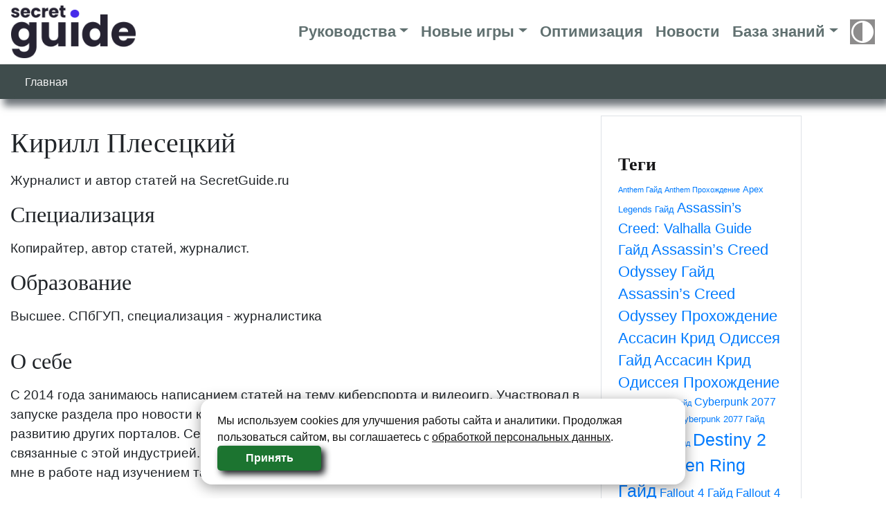

--- FILE ---
content_type: text/html; charset=UTF-8
request_url: https://secretguide.ru/author/seo/
body_size: 18705
content:
<!doctype html>
<html lang="ru-RU">
<head>
<meta charset="UTF-8">
<meta name="viewport" content="width=device-width, initial-scale=1, shrink-to-fit=no">
<link rel="profile" href="https://gmpg.org/xfn/11">
<meta name='robots' content='noindex, follow' />
<!-- This site is optimized with the Yoast SEO plugin v19.10 - https://yoast.com/wordpress/plugins/seo/ -->
<title>Кирилл Плесецкий</title>
<meta name="description" content="Кирилл Плесецкий - Журналист и автор статей на SecretGuide.ru" />
<meta property="og:locale" content="ru_RU" />
<meta property="og:type" content="profile" />
<meta property="og:title" content="Кирилл Плесецкий" />
<meta property="og:description" content="Кирилл Плесецкий - Журналист и автор статей на SecretGuide.ru" />
<meta property="og:url" content="https://secretguide.ru/author/seo/" />
<meta property="og:site_name" content="SecretGuide.ru" />
<meta property="og:image" content="https://secure.gravatar.com/avatar/fa53067c5e0cad04ea12ade837f80b3a?s=500&d=mm&r=g" />
<meta name="twitter:card" content="summary_large_image" />
<meta name="twitter:site" content="@shamman357" />
<script type="application/ld+json" class="yoast-schema-graph">{"@context":"https://schema.org","@graph":[{"@type":"ProfilePage","@id":"https://secretguide.ru/author/seo/","url":"https://secretguide.ru/author/seo/","name":"Кирилл Плесецкий","isPartOf":{"@id":"https://secretguide.ru/#website"},"primaryImageOfPage":{"@id":"https://secretguide.ru/author/seo/#primaryimage"},"image":{"@id":"https://secretguide.ru/author/seo/#primaryimage"},"thumbnailUrl":"https://secretguide.ru/wp-content/uploads/2023/06/1-14.png","description":"Кирилл Плесецкий - Журналист и автор статей на SecretGuide.ru","breadcrumb":{"@id":"https://secretguide.ru/author/seo/#breadcrumb"},"inLanguage":"ru-RU","potentialAction":[{"@type":"ReadAction","target":["https://secretguide.ru/author/seo/"]}]},{"@type":"ImageObject","inLanguage":"ru-RU","@id":"https://secretguide.ru/author/seo/#primaryimage","url":"https://secretguide.ru/wp-content/uploads/2023/06/1-14.png","contentUrl":"https://secretguide.ru/wp-content/uploads/2023/06/1-14.png","width":1189,"height":703,"caption":"Complexity подписала \"EliGE\" на замену \"FaNg\""},{"@type":"BreadcrumbList","@id":"https://secretguide.ru/author/seo/#breadcrumb","itemListElement":[{"@type":"ListItem","position":1,"name":"Главная","item":"https://secretguide.ru/"},{"@type":"ListItem","position":2,"name":"Архивы Кирилл Плесецкий"}]},{"@type":"WebSite","@id":"https://secretguide.ru/#website","url":"https://secretguide.ru/","name":"SecretGuide.ru","description":"Гайды Секреты Оптимизация Прохождение","potentialAction":[{"@type":"SearchAction","target":{"@type":"EntryPoint","urlTemplate":"https://secretguide.ru/?s={search_term_string}"},"query-input":"required name=search_term_string"}],"inLanguage":"ru-RU"},{"@type":["Person","Organization"],"@id":""},{"@type":"Person","@id":"https://secretguide.ru/#/schema/person/7dd8fe80e72d5281dbdd7c8874edb27a","name":"Кирилл Плесецкий","mainEntityOfPage":{"@id":"https://secretguide.ru/author/seo/"}}]}</script>
<!-- / Yoast SEO plugin. -->
<link rel="alternate" type="application/rss+xml" title="SecretGuide.ru &raquo; Лента записей автора Кирилл Плесецкий" href="https://secretguide.ru/author/seo/feed/" />
<!-- <link rel='stylesheet' id='wp-block-library-css' href='https://secretguide.ru/wp-includes/css/dist/block-library/style.min.css?ver=6.1.1' type='text/css' media='all' /> -->
<!-- <link rel='stylesheet' id='classic-theme-styles-css' href='https://secretguide.ru/wp-includes/css/classic-themes.min.css?ver=1' type='text/css' media='all' /> -->
<link rel="stylesheet" type="text/css" href="//secretguide.ru/wp-content/cache/wpfc-minified/mnut8xxi/1xshl.css" media="all"/>
<style id='global-styles-inline-css' type='text/css'>
body{--wp--preset--color--black: #000000;--wp--preset--color--cyan-bluish-gray: #abb8c3;--wp--preset--color--white: #ffffff;--wp--preset--color--pale-pink: #f78da7;--wp--preset--color--vivid-red: #cf2e2e;--wp--preset--color--luminous-vivid-orange: #ff6900;--wp--preset--color--luminous-vivid-amber: #fcb900;--wp--preset--color--light-green-cyan: #7bdcb5;--wp--preset--color--vivid-green-cyan: #00d084;--wp--preset--color--pale-cyan-blue: #8ed1fc;--wp--preset--color--vivid-cyan-blue: #0693e3;--wp--preset--color--vivid-purple: #9b51e0;--wp--preset--gradient--vivid-cyan-blue-to-vivid-purple: linear-gradient(135deg,rgba(6,147,227,1) 0%,rgb(155,81,224) 100%);--wp--preset--gradient--light-green-cyan-to-vivid-green-cyan: linear-gradient(135deg,rgb(122,220,180) 0%,rgb(0,208,130) 100%);--wp--preset--gradient--luminous-vivid-amber-to-luminous-vivid-orange: linear-gradient(135deg,rgba(252,185,0,1) 0%,rgba(255,105,0,1) 100%);--wp--preset--gradient--luminous-vivid-orange-to-vivid-red: linear-gradient(135deg,rgba(255,105,0,1) 0%,rgb(207,46,46) 100%);--wp--preset--gradient--very-light-gray-to-cyan-bluish-gray: linear-gradient(135deg,rgb(238,238,238) 0%,rgb(169,184,195) 100%);--wp--preset--gradient--cool-to-warm-spectrum: linear-gradient(135deg,rgb(74,234,220) 0%,rgb(151,120,209) 20%,rgb(207,42,186) 40%,rgb(238,44,130) 60%,rgb(251,105,98) 80%,rgb(254,248,76) 100%);--wp--preset--gradient--blush-light-purple: linear-gradient(135deg,rgb(255,206,236) 0%,rgb(152,150,240) 100%);--wp--preset--gradient--blush-bordeaux: linear-gradient(135deg,rgb(254,205,165) 0%,rgb(254,45,45) 50%,rgb(107,0,62) 100%);--wp--preset--gradient--luminous-dusk: linear-gradient(135deg,rgb(255,203,112) 0%,rgb(199,81,192) 50%,rgb(65,88,208) 100%);--wp--preset--gradient--pale-ocean: linear-gradient(135deg,rgb(255,245,203) 0%,rgb(182,227,212) 50%,rgb(51,167,181) 100%);--wp--preset--gradient--electric-grass: linear-gradient(135deg,rgb(202,248,128) 0%,rgb(113,206,126) 100%);--wp--preset--gradient--midnight: linear-gradient(135deg,rgb(2,3,129) 0%,rgb(40,116,252) 100%);--wp--preset--duotone--dark-grayscale: url('#wp-duotone-dark-grayscale');--wp--preset--duotone--grayscale: url('#wp-duotone-grayscale');--wp--preset--duotone--purple-yellow: url('#wp-duotone-purple-yellow');--wp--preset--duotone--blue-red: url('#wp-duotone-blue-red');--wp--preset--duotone--midnight: url('#wp-duotone-midnight');--wp--preset--duotone--magenta-yellow: url('#wp-duotone-magenta-yellow');--wp--preset--duotone--purple-green: url('#wp-duotone-purple-green');--wp--preset--duotone--blue-orange: url('#wp-duotone-blue-orange');--wp--preset--font-size--small: 13px;--wp--preset--font-size--medium: 20px;--wp--preset--font-size--large: 36px;--wp--preset--font-size--x-large: 42px;--wp--preset--spacing--20: 0.44rem;--wp--preset--spacing--30: 0.67rem;--wp--preset--spacing--40: 1rem;--wp--preset--spacing--50: 1.5rem;--wp--preset--spacing--60: 2.25rem;--wp--preset--spacing--70: 3.38rem;--wp--preset--spacing--80: 5.06rem;}:where(.is-layout-flex){gap: 0.5em;}body .is-layout-flow > .alignleft{float: left;margin-inline-start: 0;margin-inline-end: 2em;}body .is-layout-flow > .alignright{float: right;margin-inline-start: 2em;margin-inline-end: 0;}body .is-layout-flow > .aligncenter{margin-left: auto !important;margin-right: auto !important;}body .is-layout-constrained > .alignleft{float: left;margin-inline-start: 0;margin-inline-end: 2em;}body .is-layout-constrained > .alignright{float: right;margin-inline-start: 2em;margin-inline-end: 0;}body .is-layout-constrained > .aligncenter{margin-left: auto !important;margin-right: auto !important;}body .is-layout-constrained > :where(:not(.alignleft):not(.alignright):not(.alignfull)){max-width: var(--wp--style--global--content-size);margin-left: auto !important;margin-right: auto !important;}body .is-layout-constrained > .alignwide{max-width: var(--wp--style--global--wide-size);}body .is-layout-flex{display: flex;}body .is-layout-flex{flex-wrap: wrap;align-items: center;}body .is-layout-flex > *{margin: 0;}:where(.wp-block-columns.is-layout-flex){gap: 2em;}.has-black-color{color: var(--wp--preset--color--black) !important;}.has-cyan-bluish-gray-color{color: var(--wp--preset--color--cyan-bluish-gray) !important;}.has-white-color{color: var(--wp--preset--color--white) !important;}.has-pale-pink-color{color: var(--wp--preset--color--pale-pink) !important;}.has-vivid-red-color{color: var(--wp--preset--color--vivid-red) !important;}.has-luminous-vivid-orange-color{color: var(--wp--preset--color--luminous-vivid-orange) !important;}.has-luminous-vivid-amber-color{color: var(--wp--preset--color--luminous-vivid-amber) !important;}.has-light-green-cyan-color{color: var(--wp--preset--color--light-green-cyan) !important;}.has-vivid-green-cyan-color{color: var(--wp--preset--color--vivid-green-cyan) !important;}.has-pale-cyan-blue-color{color: var(--wp--preset--color--pale-cyan-blue) !important;}.has-vivid-cyan-blue-color{color: var(--wp--preset--color--vivid-cyan-blue) !important;}.has-vivid-purple-color{color: var(--wp--preset--color--vivid-purple) !important;}.has-black-background-color{background-color: var(--wp--preset--color--black) !important;}.has-cyan-bluish-gray-background-color{background-color: var(--wp--preset--color--cyan-bluish-gray) !important;}.has-white-background-color{background-color: var(--wp--preset--color--white) !important;}.has-pale-pink-background-color{background-color: var(--wp--preset--color--pale-pink) !important;}.has-vivid-red-background-color{background-color: var(--wp--preset--color--vivid-red) !important;}.has-luminous-vivid-orange-background-color{background-color: var(--wp--preset--color--luminous-vivid-orange) !important;}.has-luminous-vivid-amber-background-color{background-color: var(--wp--preset--color--luminous-vivid-amber) !important;}.has-light-green-cyan-background-color{background-color: var(--wp--preset--color--light-green-cyan) !important;}.has-vivid-green-cyan-background-color{background-color: var(--wp--preset--color--vivid-green-cyan) !important;}.has-pale-cyan-blue-background-color{background-color: var(--wp--preset--color--pale-cyan-blue) !important;}.has-vivid-cyan-blue-background-color{background-color: var(--wp--preset--color--vivid-cyan-blue) !important;}.has-vivid-purple-background-color{background-color: var(--wp--preset--color--vivid-purple) !important;}.has-black-border-color{border-color: var(--wp--preset--color--black) !important;}.has-cyan-bluish-gray-border-color{border-color: var(--wp--preset--color--cyan-bluish-gray) !important;}.has-white-border-color{border-color: var(--wp--preset--color--white) !important;}.has-pale-pink-border-color{border-color: var(--wp--preset--color--pale-pink) !important;}.has-vivid-red-border-color{border-color: var(--wp--preset--color--vivid-red) !important;}.has-luminous-vivid-orange-border-color{border-color: var(--wp--preset--color--luminous-vivid-orange) !important;}.has-luminous-vivid-amber-border-color{border-color: var(--wp--preset--color--luminous-vivid-amber) !important;}.has-light-green-cyan-border-color{border-color: var(--wp--preset--color--light-green-cyan) !important;}.has-vivid-green-cyan-border-color{border-color: var(--wp--preset--color--vivid-green-cyan) !important;}.has-pale-cyan-blue-border-color{border-color: var(--wp--preset--color--pale-cyan-blue) !important;}.has-vivid-cyan-blue-border-color{border-color: var(--wp--preset--color--vivid-cyan-blue) !important;}.has-vivid-purple-border-color{border-color: var(--wp--preset--color--vivid-purple) !important;}.has-vivid-cyan-blue-to-vivid-purple-gradient-background{background: var(--wp--preset--gradient--vivid-cyan-blue-to-vivid-purple) !important;}.has-light-green-cyan-to-vivid-green-cyan-gradient-background{background: var(--wp--preset--gradient--light-green-cyan-to-vivid-green-cyan) !important;}.has-luminous-vivid-amber-to-luminous-vivid-orange-gradient-background{background: var(--wp--preset--gradient--luminous-vivid-amber-to-luminous-vivid-orange) !important;}.has-luminous-vivid-orange-to-vivid-red-gradient-background{background: var(--wp--preset--gradient--luminous-vivid-orange-to-vivid-red) !important;}.has-very-light-gray-to-cyan-bluish-gray-gradient-background{background: var(--wp--preset--gradient--very-light-gray-to-cyan-bluish-gray) !important;}.has-cool-to-warm-spectrum-gradient-background{background: var(--wp--preset--gradient--cool-to-warm-spectrum) !important;}.has-blush-light-purple-gradient-background{background: var(--wp--preset--gradient--blush-light-purple) !important;}.has-blush-bordeaux-gradient-background{background: var(--wp--preset--gradient--blush-bordeaux) !important;}.has-luminous-dusk-gradient-background{background: var(--wp--preset--gradient--luminous-dusk) !important;}.has-pale-ocean-gradient-background{background: var(--wp--preset--gradient--pale-ocean) !important;}.has-electric-grass-gradient-background{background: var(--wp--preset--gradient--electric-grass) !important;}.has-midnight-gradient-background{background: var(--wp--preset--gradient--midnight) !important;}.has-small-font-size{font-size: var(--wp--preset--font-size--small) !important;}.has-medium-font-size{font-size: var(--wp--preset--font-size--medium) !important;}.has-large-font-size{font-size: var(--wp--preset--font-size--large) !important;}.has-x-large-font-size{font-size: var(--wp--preset--font-size--x-large) !important;}
.wp-block-navigation a:where(:not(.wp-element-button)){color: inherit;}
:where(.wp-block-columns.is-layout-flex){gap: 2em;}
.wp-block-pullquote{font-size: 1.5em;line-height: 1.6;}
</style>
<!-- <link rel='stylesheet' id='dashicons-css' href='https://secretguide.ru/wp-includes/css/dashicons.min.css?ver=6.1.1' type='text/css' media='all' /> -->
<!-- <link rel='stylesheet' id='post-views-counter-frontend-css' href='https://secretguide.ru/wp-content/plugins/post-views-counter/css/frontend.min.css?ver=1.3.12' type='text/css' media='all' /> -->
<!-- <link rel='stylesheet' id='ez-toc-css' href='https://secretguide.ru/wp-content/plugins/easy-table-of-contents/assets/css/screen.min.css?ver=6.1.1' type='text/css' media='all' /> -->
<link rel="stylesheet" type="text/css" href="//secretguide.ru/wp-content/cache/wpfc-minified/7uzqzmyg/1xtc7.css" media="all"/>
<style id='ez-toc-inline-css' type='text/css'>
div#ez-toc-container p.ez-toc-title {font-size: 127%;}div#ez-toc-container p.ez-toc-title {font-weight: 500;}div#ez-toc-container ul li {font-size: 98%;}div#ez-toc-container nav ul ul li ul li {font-size: %!important;}div#ez-toc-container {background: #ffffff;border: 1px solid #dddddd;width: 100%;}div#ez-toc-container p.ez-toc-title {color: #000000;}div#ez-toc-container ul.ez-toc-list a {color: #000000;}div#ez-toc-container ul.ez-toc-list a:hover {color: #8c8c8c;}div#ez-toc-container ul.ez-toc-list a:visited {color: #8eadb2;}
</style>
<!-- <link rel='stylesheet' id='bootstrap-css-css' href='https://secretguide.ru/wp-content/themes/secretguide/css/bootstrap.min.css?ver=6.1.1' type='text/css' media='all' /> -->
<!-- <link rel='stylesheet' id='ranobe-novels-style-css' href='https://secretguide.ru/wp-content/themes/secretguide/style.css?ver=6.1.1' type='text/css' media='all' /> -->
<link rel="stylesheet" type="text/css" href="//secretguide.ru/wp-content/cache/wpfc-minified/4yvo1vr/1xsou.css" media="all"/>
<script src='//secretguide.ru/wp-content/cache/wpfc-minified/lmo5a3um/1xshl.js' type="text/javascript"></script>
<!-- <script type='text/javascript' src='https://secretguide.ru/wp-includes/js/jquery/jquery.min.js?ver=3.6.1' id='jquery-core-js'></script> -->
<!-- <script type='text/javascript' src='https://secretguide.ru/wp-includes/js/jquery/jquery-migrate.min.js?ver=3.3.2' id='jquery-migrate-js'></script> -->
<link rel="https://api.w.org/" href="https://secretguide.ru/wp-json/" /><link rel="alternate" type="application/json" href="https://secretguide.ru/wp-json/wp/v2/users/14" /><link rel="EditURI" type="application/rsd+xml" title="RSD" href="https://secretguide.ru/xmlrpc.php?rsd" />
<link rel="wlwmanifest" type="application/wlwmanifest+xml" href="https://secretguide.ru/wp-includes/wlwmanifest.xml" />
<meta name="generator" content="WordPress 6.1.1" />
<style></style><style type="text/css">.recentcomments a{display:inline !important;padding:0 !important;margin:0 !important;}</style><link rel="icon" href="https://secretguide.ru/wp-content/uploads/2021/03/favicon-32x32-1.png" sizes="32x32" />
<link rel="icon" href="https://secretguide.ru/wp-content/uploads/2021/03/favicon-32x32-1.png" sizes="192x192" />
<link rel="apple-touch-icon" href="https://secretguide.ru/wp-content/uploads/2021/03/favicon-32x32-1.png" />
<meta name="msapplication-TileImage" content="https://secretguide.ru/wp-content/uploads/2021/03/favicon-32x32-1.png" />
<style type="text/css" id="wp-custom-css">
.site-info {
color:white;
}
</style>
<link rel="preload" href="/wp-content/themes/secretguide/fonts/PlayfairDisplay-SemiBold.ttf" as="font" crossorigin="anonymous" />
</head>
<body class="archive author author-seo author-14 wp-custom-logo hfeed">
<svg xmlns="http://www.w3.org/2000/svg" viewBox="0 0 0 0" width="0" height="0" focusable="false" role="none" style="visibility: hidden; position: absolute; left: -9999px; overflow: hidden;" ><defs><filter id="wp-duotone-dark-grayscale"><feColorMatrix color-interpolation-filters="sRGB" type="matrix" values=" .299 .587 .114 0 0 .299 .587 .114 0 0 .299 .587 .114 0 0 .299 .587 .114 0 0 " /><feComponentTransfer color-interpolation-filters="sRGB" ><feFuncR type="table" tableValues="0 0.49803921568627" /><feFuncG type="table" tableValues="0 0.49803921568627" /><feFuncB type="table" tableValues="0 0.49803921568627" /><feFuncA type="table" tableValues="1 1" /></feComponentTransfer><feComposite in2="SourceGraphic" operator="in" /></filter></defs></svg><svg xmlns="http://www.w3.org/2000/svg" viewBox="0 0 0 0" width="0" height="0" focusable="false" role="none" style="visibility: hidden; position: absolute; left: -9999px; overflow: hidden;" ><defs><filter id="wp-duotone-grayscale"><feColorMatrix color-interpolation-filters="sRGB" type="matrix" values=" .299 .587 .114 0 0 .299 .587 .114 0 0 .299 .587 .114 0 0 .299 .587 .114 0 0 " /><feComponentTransfer color-interpolation-filters="sRGB" ><feFuncR type="table" tableValues="0 1" /><feFuncG type="table" tableValues="0 1" /><feFuncB type="table" tableValues="0 1" /><feFuncA type="table" tableValues="1 1" /></feComponentTransfer><feComposite in2="SourceGraphic" operator="in" /></filter></defs></svg><svg xmlns="http://www.w3.org/2000/svg" viewBox="0 0 0 0" width="0" height="0" focusable="false" role="none" style="visibility: hidden; position: absolute; left: -9999px; overflow: hidden;" ><defs><filter id="wp-duotone-purple-yellow"><feColorMatrix color-interpolation-filters="sRGB" type="matrix" values=" .299 .587 .114 0 0 .299 .587 .114 0 0 .299 .587 .114 0 0 .299 .587 .114 0 0 " /><feComponentTransfer color-interpolation-filters="sRGB" ><feFuncR type="table" tableValues="0.54901960784314 0.98823529411765" /><feFuncG type="table" tableValues="0 1" /><feFuncB type="table" tableValues="0.71764705882353 0.25490196078431" /><feFuncA type="table" tableValues="1 1" /></feComponentTransfer><feComposite in2="SourceGraphic" operator="in" /></filter></defs></svg><svg xmlns="http://www.w3.org/2000/svg" viewBox="0 0 0 0" width="0" height="0" focusable="false" role="none" style="visibility: hidden; position: absolute; left: -9999px; overflow: hidden;" ><defs><filter id="wp-duotone-blue-red"><feColorMatrix color-interpolation-filters="sRGB" type="matrix" values=" .299 .587 .114 0 0 .299 .587 .114 0 0 .299 .587 .114 0 0 .299 .587 .114 0 0 " /><feComponentTransfer color-interpolation-filters="sRGB" ><feFuncR type="table" tableValues="0 1" /><feFuncG type="table" tableValues="0 0.27843137254902" /><feFuncB type="table" tableValues="0.5921568627451 0.27843137254902" /><feFuncA type="table" tableValues="1 1" /></feComponentTransfer><feComposite in2="SourceGraphic" operator="in" /></filter></defs></svg><svg xmlns="http://www.w3.org/2000/svg" viewBox="0 0 0 0" width="0" height="0" focusable="false" role="none" style="visibility: hidden; position: absolute; left: -9999px; overflow: hidden;" ><defs><filter id="wp-duotone-midnight"><feColorMatrix color-interpolation-filters="sRGB" type="matrix" values=" .299 .587 .114 0 0 .299 .587 .114 0 0 .299 .587 .114 0 0 .299 .587 .114 0 0 " /><feComponentTransfer color-interpolation-filters="sRGB" ><feFuncR type="table" tableValues="0 0" /><feFuncG type="table" tableValues="0 0.64705882352941" /><feFuncB type="table" tableValues="0 1" /><feFuncA type="table" tableValues="1 1" /></feComponentTransfer><feComposite in2="SourceGraphic" operator="in" /></filter></defs></svg><svg xmlns="http://www.w3.org/2000/svg" viewBox="0 0 0 0" width="0" height="0" focusable="false" role="none" style="visibility: hidden; position: absolute; left: -9999px; overflow: hidden;" ><defs><filter id="wp-duotone-magenta-yellow"><feColorMatrix color-interpolation-filters="sRGB" type="matrix" values=" .299 .587 .114 0 0 .299 .587 .114 0 0 .299 .587 .114 0 0 .299 .587 .114 0 0 " /><feComponentTransfer color-interpolation-filters="sRGB" ><feFuncR type="table" tableValues="0.78039215686275 1" /><feFuncG type="table" tableValues="0 0.94901960784314" /><feFuncB type="table" tableValues="0.35294117647059 0.47058823529412" /><feFuncA type="table" tableValues="1 1" /></feComponentTransfer><feComposite in2="SourceGraphic" operator="in" /></filter></defs></svg><svg xmlns="http://www.w3.org/2000/svg" viewBox="0 0 0 0" width="0" height="0" focusable="false" role="none" style="visibility: hidden; position: absolute; left: -9999px; overflow: hidden;" ><defs><filter id="wp-duotone-purple-green"><feColorMatrix color-interpolation-filters="sRGB" type="matrix" values=" .299 .587 .114 0 0 .299 .587 .114 0 0 .299 .587 .114 0 0 .299 .587 .114 0 0 " /><feComponentTransfer color-interpolation-filters="sRGB" ><feFuncR type="table" tableValues="0.65098039215686 0.40392156862745" /><feFuncG type="table" tableValues="0 1" /><feFuncB type="table" tableValues="0.44705882352941 0.4" /><feFuncA type="table" tableValues="1 1" /></feComponentTransfer><feComposite in2="SourceGraphic" operator="in" /></filter></defs></svg><svg xmlns="http://www.w3.org/2000/svg" viewBox="0 0 0 0" width="0" height="0" focusable="false" role="none" style="visibility: hidden; position: absolute; left: -9999px; overflow: hidden;" ><defs><filter id="wp-duotone-blue-orange"><feColorMatrix color-interpolation-filters="sRGB" type="matrix" values=" .299 .587 .114 0 0 .299 .587 .114 0 0 .299 .587 .114 0 0 .299 .587 .114 0 0 " /><feComponentTransfer color-interpolation-filters="sRGB" ><feFuncR type="table" tableValues="0.098039215686275 1" /><feFuncG type="table" tableValues="0 0.66274509803922" /><feFuncB type="table" tableValues="0.84705882352941 0.41960784313725" /><feFuncA type="table" tableValues="1 1" /></feComponentTransfer><feComposite in2="SourceGraphic" operator="in" /></filter></defs></svg><header id="masthead" class="blog-header">
<span onclick="topFunction()" id="top" class=""><img style="width: 40px; height: 40px" src="/wp-content/themes/secretguide/pics/top-32.png" alt=""></span>
<!-- .site-branding -->
<div class="navbar-light bg-header">
<nav class="navbar navbar-expand-xl container">
<button class="navbar-toggler"
type="button"
data-toggle="collapse"
data-target="#navbarDropdown"
aria-controls="navbarDropdown"
aria-expanded="false"
aria-label="Toggle navigation">
<span class="navbar-toggler-icon"></span>
</button>
<a href="https://secretguide.ru/" class="custom-logo-link" rel="home"><img width="422" height="178" src="https://secretguide.ru/wp-content/uploads/2023/02/cropped-logo-secret.png" class="custom-logo" alt="SecretGuide.ru" decoding="async" srcset="https://secretguide.ru/wp-content/uploads/2023/02/cropped-logo-secret.png 422w, https://secretguide.ru/wp-content/uploads/2023/02/cropped-logo-secret-300x127.png 300w, https://secretguide.ru/wp-content/uploads/2023/02/cropped-logo-secret-400x169.png 400w" sizes="(max-width: 422px) 100vw, 422px" /></a>    <a href="https://secretguide.ru/"></a>
<!--a class="navbar-brand" href="https://secretguide.ru/">SecretGuide.ru</a-->
<div class="collapse navbar-collapse pr-2"
id="navbarDropdown">
<ul id="menu-glavnoe" class="navbar-nav ml-auto mt-2 mt-lg-0 "><li  id="menu-item-674603" class="menu-item menu-item-type-post_type menu-item-object-page menu-item-has-children dropdown nav-item nav-item-674603"><a href="https://secretguide.ru/rukovodstva/" class="nav-link dropdown-toggle" data-toggle="dropdown" aria-haspopup="true" aria-expanded="false">Руководства</a>
<ul class="dropdown-menu depth_0">
<li  id="menu-item-699087" class="menu-item menu-item-type-custom menu-item-object-custom nav-item nav-item-699087"><a class="dropdown-item" href="https://secretguide.ru/ancestors-the-humankind-odyssey-rukovodstvo/" class="nav-link">Ancestors The Humankind Odyssey</a></li>
<li  id="menu-item-677755" class="menu-item menu-item-type-custom menu-item-object-custom nav-item nav-item-677755"><a class="dropdown-item" href="https://secretguide.ru/anthem-prohozhdenie-rukovodstvo-sekrety-i-gajdy/" class="nav-link">Anthem</a></li>
<li  id="menu-item-695475" class="menu-item menu-item-type-custom menu-item-object-custom nav-item nav-item-695475"><a class="dropdown-item" href="https://secretguide.ru/anno-1800-rukovodstvo/" class="nav-link">Anno 1800</a></li>
<li  id="menu-item-677645" class="menu-item menu-item-type-custom menu-item-object-custom nav-item nav-item-677645"><a class="dropdown-item" href="https://secretguide.ru/apex-legends-polnoe-rukovodstvo-sekrety-obzory-gajdy/" class="nav-link">Apex Legends</a></li>
<li  id="menu-item-695957" class="menu-item menu-item-type-custom menu-item-object-custom nav-item nav-item-695957"><a class="dropdown-item" href="https://secretguide.ru/assassin-s-creed-odyssey-prohozhdenie-gajdy-sekrety-rukovodstvo/" class="nav-link">Aссасин Крид Одиссея</a></li>
<li  id="menu-item-770538" class="menu-item menu-item-type-custom menu-item-object-custom nav-item nav-item-770538"><a class="dropdown-item" href="https://secretguide.ru/assassin-s-creed-valhalla-rukovodstvo/" class="nav-link">Aссасин Крид Вальгалла</a></li>
<li  id="menu-item-678435" class="menu-item menu-item-type-custom menu-item-object-custom nav-item nav-item-678435"><a class="dropdown-item" href="https://secretguide.ru/astroneer-prohozhdenie-polnoe-rukovodstvo-obzory-i-gajdy/" class="nav-link">Astroneer</a></li>
<li  id="menu-item-677610" class="menu-item menu-item-type-post_type menu-item-object-post nav-item nav-item-677610"><a class="dropdown-item" href="https://secretguide.ru/atom-rpg-polnoe-rukovodstvo/" class="nav-link">ATOM RPG</a></li>
<li  id="menu-item-700559" class="menu-item menu-item-type-custom menu-item-object-custom nav-item nav-item-700559"><a class="dropdown-item" href="https://secretguide.ru/borderlands-3-rukovodstvo/" class="nav-link">Borderlands 3</a></li>
<li  id="menu-item-730358" class="menu-item menu-item-type-custom menu-item-object-custom nav-item nav-item-730358"><a class="dropdown-item" href="https://secretguide.ru/call-of-duty-mobile-rukovodstvo/" class="nav-link">Call of Duty: Mobile</a></li>
<li  id="menu-item-770967" class="menu-item menu-item-type-custom menu-item-object-custom nav-item nav-item-770967"><a class="dropdown-item" href="https://secretguide.ru/cyberpunk-2077-rukovodstvo-i-prohozhdenie-igry/" class="nav-link">Cyberpank 2077</a></li>
<li  id="menu-item-695476" class="menu-item menu-item-type-custom menu-item-object-custom nav-item nav-item-695476"><a class="dropdown-item" href="https://secretguide.ru/days-gone" class="nav-link">Days Gone</a></li>
<li  id="menu-item-730276" class="menu-item menu-item-type-custom menu-item-object-custom nav-item nav-item-730276"><a class="dropdown-item" href="https://secretguide.ru/destiny-2/" class="nav-link">Destiny 2</a></li>
<li  id="menu-item-681644" class="menu-item menu-item-type-custom menu-item-object-custom nav-item nav-item-681644"><a class="dropdown-item" href="https://secretguide.ru/devil-may-cry-5-prohozhdenie-rukovodstvo-sekrety-obzory-gajdy/" class="nav-link">Devil May Cry 5</a></li>
<li  id="menu-item-677609" class="menu-item menu-item-type-post_type menu-item-object-post nav-item nav-item-677609"><a class="dropdown-item" href="https://secretguide.ru/dota-auto-chess-polnoe-rukovodstvo-sovety-i-fishki/" class="nav-link">Dota Auto Chess</a></li>
<li  id="menu-item-700157" class="menu-item menu-item-type-custom menu-item-object-custom nav-item nav-item-700157"><a class="dropdown-item" href="https://secretguide.ru/igry-i-kibersport/fallout-4/" class="nav-link">Fallout 4</a></li>
<li  id="menu-item-677623" class="menu-item menu-item-type-custom menu-item-object-custom nav-item nav-item-677623"><a class="dropdown-item" href="https://secretguide.ru/fallout-76-polnoe-ofitsialnoe-rukovodstvo-2/" class="nav-link">Fallout 76</a></li>
<li  id="menu-item-701398" class="menu-item menu-item-type-custom menu-item-object-custom nav-item nav-item-701398"><a class="dropdown-item" href="https://secretguide.ru/fifa-20-rukovodstvo" class="nav-link">FIFA 20</a></li>
<li  id="menu-item-677613" class="menu-item menu-item-type-custom menu-item-object-custom nav-item nav-item-677613"><a class="dropdown-item" href="https://secretguide.ru/rukovodstvo-fortnite-battle-royale/" class="nav-link">Fortnite</a></li>
<li  id="menu-item-700428" class="menu-item menu-item-type-custom menu-item-object-custom nav-item nav-item-700428"><a class="dropdown-item" href="https://secretguide.ru/greedfall-rukovodstvo/" class="nav-link">GreedFall</a></li>
<li  id="menu-item-693087" class="menu-item menu-item-type-custom menu-item-object-custom nav-item nav-item-693087"><a class="dropdown-item" href="https://secretguide.ru/harry-potter-wizards-unite-polnoe-rukovodstvo-po-prohozhdeniyu/" class="nav-link">Harry Potter Wizards Unite</a></li>
<li  id="menu-item-677608" class="menu-item menu-item-type-post_type menu-item-object-post nav-item nav-item-677608"><a class="dropdown-item" href="https://secretguide.ru/metro-exodus-polnoe-rukovodstvo-fishki-sekrety/" class="nav-link">Метро Исход</a></li>
<li  id="menu-item-798650" class="menu-item menu-item-type-taxonomy menu-item-object-category nav-item nav-item-798650"><a class="dropdown-item" href="https://secretguide.ru/minecraft/" class="nav-link">Minecraft</a></li>
<li  id="menu-item-695477" class="menu-item menu-item-type-custom menu-item-object-custom nav-item nav-item-695477"><a class="dropdown-item" href="https://secretguide.ru/mortal-kombat-11-rukovodstvo" class="nav-link">Mortal Kombat 11</a></li>
<li  id="menu-item-677614" class="menu-item menu-item-type-custom menu-item-object-custom nav-item nav-item-677614"><a class="dropdown-item" href="https://secretguide.ru/mutant-year-zero-road-to-eden-rukovodstvo-i-sovety/" class="nav-link">Mutant year zero</a></li>
<li  id="menu-item-686721" class="menu-item menu-item-type-custom menu-item-object-custom nav-item nav-item-686721"><a class="dropdown-item" href="https://secretguide.ru/rage-2-polnoe-ofitsialnoe-rukovodstvo/" class="nav-link">Rage 2</a></li>
<li  id="menu-item-677718" class="menu-item menu-item-type-custom menu-item-object-custom nav-item nav-item-677718"><a class="dropdown-item" href="https://secretguide.ru/red-dead-redemption-22/" class="nav-link">Red Dead Redemption 2</a></li>
<li  id="menu-item-697255" class="menu-item menu-item-type-custom menu-item-object-custom nav-item nav-item-697255"><a class="dropdown-item" href="https://secretguide.ru/remnant-from-the-ashes-prohozhdenie-gajdy-sekrety-rukovodstvo/" class="nav-link">Remnant From The Ashes</a></li>
<li  id="menu-item-677612" class="menu-item menu-item-type-post_type menu-item-object-post nav-item nav-item-677612"><a class="dropdown-item" href="https://secretguide.ru/resident-evil-2-remake-rukovodstvo/" class="nav-link">Обитель Зла 2 Ремейк</a></li>
<li  id="menu-item-770623" class="menu-item menu-item-type-custom menu-item-object-custom nav-item nav-item-770623"><a class="dropdown-item" href="https://secretguide.ru/resident-evil-3-remake-rukovodstvo-i-prohozhdenie-igry/" class="nav-link">Обитель Зла 3 Ремейк</a></li>
<li  id="menu-item-731216" class="menu-item menu-item-type-custom menu-item-object-custom nav-item nav-item-731216"><a class="dropdown-item" href="https://secretguide.ru/sekiro-shadows-die-twice-rukovodstvo/" class="nav-link">Sekiro: Shadows Die Twice</a></li>
<li  id="menu-item-691751" class="menu-item menu-item-type-custom menu-item-object-custom nav-item nav-item-691751"><a class="dropdown-item" href="https://secretguide.ru/sims-4-sims-4-gajdy-sekrety-mody-rukovodstvo-po-prohozhdeniyu/" class="nav-link">Симс 4 &#8212; Sims 4</a></li>
<li  id="menu-item-694620" class="menu-item menu-item-type-custom menu-item-object-custom nav-item nav-item-694620"><a class="dropdown-item" href="https://secretguide.ru/teamfight-tactics-kak-igrat-sekrety-chempionov-league-of-legends/" class="nav-link">Teamfight Tactics</a></li>
<li  id="menu-item-681867" class="menu-item menu-item-type-custom menu-item-object-custom nav-item nav-item-681867"><a class="dropdown-item" href="https://secretguide.ru/the-division-2-prohozhdenie-igry-polnoe-rukovodstvo/" class="nav-link">THE DIVISION 2</a></li>
<li  id="menu-item-695474" class="menu-item menu-item-type-custom menu-item-object-custom nav-item nav-item-695474"><a class="dropdown-item" href="https://secretguide.ru/sinking-city-rukovodstvo-po-prohozhdeniyu-tonushhego-goroda/" class="nav-link">The Sinking City</a></li>
<li  id="menu-item-691741" class="menu-item menu-item-type-custom menu-item-object-custom nav-item nav-item-691741"><a class="dropdown-item" href="https://secretguide.ru/the-witcher-3-wild-hunt-prohozhdenie-i-rukovodstvo-vedmak-3/" class="nav-link">The Witcher 3</a></li>
<li  id="menu-item-695478" class="menu-item menu-item-type-custom menu-item-object-custom nav-item nav-item-695478"><a class="dropdown-item" href="https://secretguide.ru/they-are-billions-prohozhdenie-sekrety-rukovodstvo/" class="nav-link">They Are Billions</a></li>
<li  id="menu-item-677870" class="menu-item menu-item-type-custom menu-item-object-custom nav-item nav-item-677870"><a class="dropdown-item" href="https://secretguide.ru/x4-foundations-polnoe-rukovodstvo/" class="nav-link">X4 Foundations</a></li>
</ul>
</li>
<li  id="menu-item-701350" class="menu-item menu-item-type-post_type menu-item-object-page menu-item-has-children dropdown nav-item nav-item-701350"><a href="https://secretguide.ru/novye-rukovodstva/" class="nav-link dropdown-toggle" data-toggle="dropdown" aria-haspopup="true" aria-expanded="false">Новые игры</a>
<ul class="dropdown-menu depth_0">
<li  id="menu-item-701594" class="menu-item menu-item-type-post_type menu-item-object-page nav-item nav-item-701594"><a class="dropdown-item" href="https://secretguide.ru/gajdy-i-obzory-igr/" class="nav-link">Гайды и обзоры видеоигр</a></li>
<li  id="menu-item-681532" class="menu-item menu-item-type-custom menu-item-object-custom nav-item nav-item-681532"><a class="dropdown-item" href="https://secretguide.ru/best-games/" class="nav-link">Лучшие игры</a></li>
</ul>
</li>
<li  id="menu-item-725247" class="menu-item menu-item-type-post_type menu-item-object-page nav-item nav-item-725247"><a href="https://secretguide.ru/optimizatsiya-igr-i-luchshie-nastrojki-grafiki-dlya-pk/" class="nav-link">Оптимизация</a></li>
<li  id="menu-item-24" class="menu-item menu-item-type-post_type menu-item-object-page nav-item nav-item-24"><a href="https://secretguide.ru/allnews/" class="nav-link">Новости</a></li>
<li  id="menu-item-681533" class="menu-item menu-item-type-custom menu-item-object-custom menu-item-has-children dropdown nav-item nav-item-681533"><a class="nav-link dropdown-toggle" data-toggle="dropdown" aria-haspopup="true" aria-expanded="false">База знаний</a>
<ul class="dropdown-menu depth_0">
<li  id="menu-item-733306" class="menu-item menu-item-type-post_type menu-item-object-page nav-item nav-item-733306"><a class="dropdown-item" href="https://secretguide.ru/android-sovety-sekrety-i-poleznye-funktsii/" class="nav-link">Андроид</a></li>
<li  id="menu-item-733307" class="menu-item menu-item-type-post_type menu-item-object-page nav-item nav-item-733307"><a class="dropdown-item" href="https://secretguide.ru/iphone-sovety-sekrety-i-poleznye-funktsii/" class="nav-link">Iphone</a></li>
<li  id="menu-item-727452" class="menu-item menu-item-type-post_type menu-item-object-page nav-item nav-item-727452"><a class="dropdown-item" href="https://secretguide.ru/novosti-tehnologij-i-lajfhaki/" class="nav-link">Технологии и лайфхаки</a></li>
<li  id="menu-item-727475" class="menu-item menu-item-type-post_type menu-item-object-page nav-item nav-item-727475"><a class="dropdown-item" href="https://secretguide.ru/sekrety-i-sovety-po-prohozhdeniyu-igr/" class="nav-link">Секреты и советы</a></li>
</ul>
</li>
</ul>    </div>
<button class="float-right" id="day_night" onclick="toggle_light_mode()">
<img  style="z-index: 999" src="/wp-content/themes/secretguide/pics/day-night.png" alt="Day and Night mode" title="Day and Night mode">
</button>
</nav>
</div>
<script>
function toggle_light_mode() {
var app = document.getElementsByTagName("BODY")[0];
if (localStorage.lightMode == "dark") {
localStorage.lightMode = "light";
app.setAttribute("data-light-mode", "light");
} else {
localStorage.lightMode = "dark";
app.setAttribute("data-light-mode", "dark");
}
}
var app = document.getElementsByTagName("BODY")[0];
if (localStorage.lightMode == "dark") {
app.setAttribute("data-light-mode", "dark");
}
</script>
</header>
<div class="breadcrumb-container">
<!-- breadcrumb -->
<div class="breadcrumb-wrap container">
<ol class="breadcrumb"><li class="breadcrumb-item"><a href="https://secretguide.ru">Главная</a></li></ol>    </div>
</div>
<div class="bg-archive">
<main class="container">
<div class="row">
<div class="col-lg-8 pb-5">
<h1 class="pb-2 pt-4"><span>Кирилл Плесецкий</span></h1>
<p>Журналист и автор статей на SecretGuide.ru</p>
<div class="row pb-3">
<div class="col-sm-12 pt-3 pt-md-0">
<div>
<p class="h2 pb-2">Специализация</p>
<p>Копирайтер, автор статей, журналист.</p>
</div>
<div>
<p class="h2 pb-2">Образование</p>
<p>Высшее. СПбГУП, специализация - журналистика</p>
</div>
</div>
</div>
<div>
<p class="h2 pb-2">О себе</p>
<p class="pb-2">С 2014 года занимаюсь написанием статей на тему киберспорта и видеоигр. Участвовал в запуске раздела про новости киберспорта ресурса Secretguide.ru, а также помогал развитию других порталов. Сейчас посещаю все крупные и не только мероприятия связанные с этой индустрией. Большой опыт работы в спортивной журналистике помог мне в работе над изучением такого направления как киберспорт.</p>
</div>
<p class="h2">Мои публикации:</p>
<div class="p-3">
<article class="py-3">
<header class="entry-header">
<a href="https://secretguide.ru/complexity-podpisala-elige-na-zamenu-fang/">
<div class="mr-3 mt-2 float-left archive__img">
<img width="400" height="237" src="https://secretguide.ru/wp-content/uploads/2023/06/1-14-400x237.png" class="attachment-large size-large wp-post-image" alt="Complexity подписала &quot;EliGE&quot; на замену &quot;FaNg&quot;" decoding="async" srcset="https://secretguide.ru/wp-content/uploads/2023/06/1-14-400x237.png 400w, https://secretguide.ru/wp-content/uploads/2023/06/1-14-300x177.png 300w, https://secretguide.ru/wp-content/uploads/2023/06/1-14-768x454.png 768w, https://secretguide.ru/wp-content/uploads/2023/06/1-14.png 1189w" sizes="(max-width: 400px) 100vw, 400px" />                </div>
</a>
<div class="entry-title-archive"><a href="https://secretguide.ru/complexity-podpisala-elige-na-zamenu-fang/" rel="bookmark">Complexity подписала &#171;EliGE&#187; на замену &#171;FaNg&#187;</a></div>        
<p>
<span class="updated">23 июня 2023</span>
|
<span class="author category__author">Автор: <a href="https://secretguide.ru/author/seo/" title="Записи Кирилл Плесецкий" rel="author">Кирилл Плесецкий</a></span>
<br>
</p>
</header>
<div class="entry-content clearfix">
<p>Complexity объявила о подписании бывшей звезды Liquid Джонатана &#171;EliGE&#187; Яблоновски и о переводе Джастина &#171;FaNg&#187; Кокли в трансферный лист. Эта новость последовала за решением Liquid исключить &#171;EliGE&#187; из активного состава.</p>
<a class="float-right read-more" href="https://secretguide.ru/complexity-podpisala-elige-na-zamenu-fang/" rel="bookmark">Читать далее</a><br>        <!-- .tags -->
</div>
<!-- .entry-content -->
</article>
<!-- #post-799983 --><article class="py-3">
<header class="entry-header">
<a href="https://secretguide.ru/natus-vincere-vedut-peregovory-s-im-i-aleksib/">
<div class="mr-3 mt-2 float-left archive__img">
<img width="400" height="235" src="https://secretguide.ru/wp-content/uploads/2023/06/1-13-400x235.png" class="attachment-large size-large wp-post-image" alt="Natus Vincere ведут переговоры с &quot;iM&quot; и &quot;Aleksib&quot;" decoding="async" loading="lazy" srcset="https://secretguide.ru/wp-content/uploads/2023/06/1-13-400x235.png 400w, https://secretguide.ru/wp-content/uploads/2023/06/1-13-300x176.png 300w, https://secretguide.ru/wp-content/uploads/2023/06/1-13-768x452.png 768w, https://secretguide.ru/wp-content/uploads/2023/06/1-13.png 1175w" sizes="(max-width: 400px) 100vw, 400px" />                </div>
</a>
<div class="entry-title-archive"><a href="https://secretguide.ru/natus-vincere-vedut-peregovory-s-im-i-aleksib/" rel="bookmark">Natus Vincere ведут переговоры с &#171;iM&#187; и &#171;Aleksib&#187;</a></div>        
<p>
<span class="updated">22 июня 2023</span>
|
<span class="author category__author">Автор: <a href="https://secretguide.ru/author/seo/" title="Записи Кирилл Плесецкий" rel="author">Кирилл Плесецкий</a></span>
<br>
</p>
</header>
<div class="entry-content clearfix">
<p>Согласно сообщениям 1pv и Dexerto, Natus Vincere ведут переговоры о подписании звезды GamerLegion Ивана &#171;iM&#187; Михая и бывшего лидера Ninjas in Pyjamas Алекси &#171;Aleksib&#187; Виролайнена.</p>
<a class="float-right read-more" href="https://secretguide.ru/natus-vincere-vedut-peregovory-s-im-i-aleksib/" rel="bookmark">Читать далее</a><br>        <!-- .tags -->
</div>
<!-- .entry-content -->
</article>
<!-- #post-799980 --><article class="py-3">
<header class="entry-header">
<a href="https://secretguide.ru/boros-pokinul-monte-i-voshel-v-sostav-falcons/">
<div class="mr-3 mt-2 float-left archive__img">
<img width="400" height="241" src="https://secretguide.ru/wp-content/uploads/2023/06/1-12-400x241.png" class="attachment-large size-large wp-post-image" alt="BOROS покинул Monte и вошел в состав Falcons" decoding="async" loading="lazy" srcset="https://secretguide.ru/wp-content/uploads/2023/06/1-12-400x241.png 400w, https://secretguide.ru/wp-content/uploads/2023/06/1-12-300x180.png 300w, https://secretguide.ru/wp-content/uploads/2023/06/1-12-768x462.png 768w, https://secretguide.ru/wp-content/uploads/2023/06/1-12.png 1179w" sizes="(max-width: 400px) 100vw, 400px" />                </div>
</a>
<div class="entry-title-archive"><a href="https://secretguide.ru/boros-pokinul-monte-i-voshel-v-sostav-falcons/" rel="bookmark">BOROS покинул Monte и вошел в состав Falcons</a></div>        
<p>
<span class="updated">21 июня 2023</span>
|
<span class="author category__author">Автор: <a href="https://secretguide.ru/author/seo/" title="Записи Кирилл Плесецкий" rel="author">Кирилл Плесецкий</a></span>
<br>
</p>
</header>
<div class="entry-content clearfix">
<p>Falcons, организация из Саудовской Аравии, перешла на европейский состав в преддверии осеннего сезона. Команда объявила о подписании иорданского игрока Мухаммеда &#171;BOROS&#187; Малхаса, который ранее играл в Monte.</p>
<a class="float-right read-more" href="https://secretguide.ru/boros-pokinul-monte-i-voshel-v-sostav-falcons/" rel="bookmark">Читать далее</a><br>        <!-- .tags -->
</div>
<!-- .entry-content -->
</article>
<!-- #post-799977 --><article class="py-3">
<header class="entry-header">
<a href="https://secretguide.ru/fallen-gotov-perejti-v-furia-no-imperial-trebuet-vykup/">
<div class="mr-3 mt-2 float-left archive__img">
<img width="400" height="239" src="https://secretguide.ru/wp-content/uploads/2023/06/1-11-400x239.png" class="attachment-large size-large wp-post-image" alt="FalleN готов перейти в FURIA, но Imperial требует выкуп" decoding="async" loading="lazy" srcset="https://secretguide.ru/wp-content/uploads/2023/06/1-11-400x239.png 400w, https://secretguide.ru/wp-content/uploads/2023/06/1-11-300x179.png 300w, https://secretguide.ru/wp-content/uploads/2023/06/1-11-768x459.png 768w, https://secretguide.ru/wp-content/uploads/2023/06/1-11.png 1177w" sizes="(max-width: 400px) 100vw, 400px" />                </div>
</a>
<div class="entry-title-archive"><a href="https://secretguide.ru/fallen-gotov-perejti-v-furia-no-imperial-trebuet-vykup/" rel="bookmark">FalleN готов перейти в FURIA, но Imperial требует выкуп</a></div>        
<p>
<span class="updated">20 июня 2023</span>
|
<span class="author category__author">Автор: <a href="https://secretguide.ru/author/seo/" title="Записи Кирилл Плесецкий" rel="author">Кирилл Плесецкий</a></span>
<br>
</p>
</header>
<div class="entry-content clearfix">
<p>Согласно сообщению Dust2.com.br, Габриэль &#171;FalleN&#187; Толедо решил присоединиться к FURIA. Команда начала переговоры с Imperial, но предложенная сумма трансфера меньше, чем указана в контракте 32-летнего игрока.</p>
<a class="float-right read-more" href="https://secretguide.ru/fallen-gotov-perejti-v-furia-no-imperial-trebuet-vykup/" rel="bookmark">Читать далее</a><br>        <!-- .tags -->
</div>
<!-- .entry-content -->
</article>
<!-- #post-799974 --><article class="py-3">
<header class="entry-header">
<a href="https://secretguide.ru/polskie-komandy-pobili-rekord-po-kolichestvu-sygrannyh-raundov/">
<div class="mr-3 mt-2 float-left archive__img">
<img width="380" height="250" src="https://secretguide.ru/wp-content/uploads/2023/06/1-10.png" class="attachment-large size-large wp-post-image" alt="Польские команды побили рекорд по количеству сыгранных раундов" decoding="async" loading="lazy" />                </div>
</a>
<div class="entry-title-archive"><a href="https://secretguide.ru/polskie-komandy-pobili-rekord-po-kolichestvu-sygrannyh-raundov/" rel="bookmark">Польские команды побили рекорд по количеству сыгранных раундов</a></div>        
<p>
<span class="updated">19 июня 2023</span>
|
<span class="author category__author">Автор: <a href="https://secretguide.ru/author/seo/" title="Записи Кирилл Плесецкий" rel="author">Кирилл Плесецкий</a></span>
<br>
</p>
</header>
<div class="entry-content clearfix">
<p>PGE Turow и ThunderFlash побили рекорд по количеству сыгранных раундов в гранд-финале Polish Esports League. Встреча проходила в формате best-of-5, команды сыграли 173 раунда в течение 7.5 часов.</p>
<a class="float-right read-more" href="https://secretguide.ru/polskie-komandy-pobili-rekord-po-kolichestvu-sygrannyh-raundov/" rel="bookmark">Читать далее</a><br>        <!-- .tags -->
</div>
<!-- .entry-content -->
</article>
<!-- #post-799971 --><article class="py-3">
<header class="entry-header">
<a href="https://secretguide.ru/furia-otpravila-drop-na-skamejku-zapasnyh/">
<div class="mr-3 mt-2 float-left archive__img">
<img width="400" height="239" src="https://secretguide.ru/wp-content/uploads/2023/06/1-9-400x239.png" class="attachment-large size-large wp-post-image" alt="FURIA отправила &quot;drop&quot; на скамейку запасных" decoding="async" loading="lazy" srcset="https://secretguide.ru/wp-content/uploads/2023/06/1-9-400x239.png 400w, https://secretguide.ru/wp-content/uploads/2023/06/1-9-300x179.png 300w, https://secretguide.ru/wp-content/uploads/2023/06/1-9-768x459.png 768w, https://secretguide.ru/wp-content/uploads/2023/06/1-9.png 1180w" sizes="(max-width: 400px) 100vw, 400px" />                </div>
</a>
<div class="entry-title-archive"><a href="https://secretguide.ru/furia-otpravila-drop-na-skamejku-zapasnyh/" rel="bookmark">FURIA отправила &#171;drop&#187; на скамейку запасных</a></div>        
<p>
<span class="updated">16 июня 2023</span>
|
<span class="author category__author">Автор: <a href="https://secretguide.ru/author/seo/" title="Записи Кирилл Плесецкий" rel="author">Кирилл Плесецкий</a></span>
<br>
</p>
</header>
<div class="entry-content clearfix">
<p>Согласно сообщениям Dust2.com.br, Андре &#171;drop⁠&#187; Абреу был выведен из основного состава FURIA. Бразильская команда планирует обновись свой состав после неудачного весеннего сезона.</p>
<a class="float-right read-more" href="https://secretguide.ru/furia-otpravila-drop-na-skamejku-zapasnyh/" rel="bookmark">Читать далее</a><br>        <!-- .tags -->
</div>
<!-- .entry-content -->
</article>
<!-- #post-799966 --><article class="py-3">
<header class="entry-header">
<a href="https://secretguide.ru/aleksib-pokidaet-osnovnoj-sostav-ninjas-in-pyjamas/">
<div class="mr-3 mt-2 float-left archive__img">
<img width="400" height="241" src="https://secretguide.ru/wp-content/uploads/2023/06/1-8-400x241.png" class="attachment-large size-large wp-post-image" alt="Aleksib покидает основной состав Ninjas in Pyjamas" decoding="async" loading="lazy" srcset="https://secretguide.ru/wp-content/uploads/2023/06/1-8-400x241.png 400w, https://secretguide.ru/wp-content/uploads/2023/06/1-8-300x180.png 300w, https://secretguide.ru/wp-content/uploads/2023/06/1-8-768x462.png 768w, https://secretguide.ru/wp-content/uploads/2023/06/1-8.png 1392w" sizes="(max-width: 400px) 100vw, 400px" />                </div>
</a>
<div class="entry-title-archive"><a href="https://secretguide.ru/aleksib-pokidaet-osnovnoj-sostav-ninjas-in-pyjamas/" rel="bookmark">Aleksib покидает основной состав Ninjas in Pyjamas</a></div>        
<p>
<span class="updated">15 июня 2023</span>
|
<span class="author category__author">Автор: <a href="https://secretguide.ru/author/seo/" title="Записи Кирилл Плесецкий" rel="author">Кирилл Плесецкий</a></span>
<br>
</p>
</header>
<div class="entry-content clearfix">
<p>Ninjas in Pyjamas объявили о том, что Хампус &#187; hampus&#187; Позер возвращается в стартовый состав команды в качестве капитана. Чтобы освободить место для вернувшегося лидера, Алекси &#171;Aleksib&#187; Виролайнен был переведен на скамейку запасных.</p>
<a class="float-right read-more" href="https://secretguide.ru/aleksib-pokidaet-osnovnoj-sostav-ninjas-in-pyjamas/" rel="bookmark">Читать далее</a><br>        <!-- .tags -->
</div>
<!-- .entry-content -->
</article>
<!-- #post-799963 --><article class="py-3">
<header class="entry-header">
<a href="https://secretguide.ru/fluxo-zainteresovana-v-pokupke-troih-igrokov-pain/">
<div class="mr-3 mt-2 float-left archive__img">
<img width="400" height="240" src="https://secretguide.ru/wp-content/uploads/2023/06/1-7-400x240.png" class="attachment-large size-large wp-post-image" alt="Fluxo заинтересована в покупке троих игроков paiN" decoding="async" loading="lazy" srcset="https://secretguide.ru/wp-content/uploads/2023/06/1-7-400x240.png 400w, https://secretguide.ru/wp-content/uploads/2023/06/1-7-300x180.png 300w, https://secretguide.ru/wp-content/uploads/2023/06/1-7-768x460.png 768w, https://secretguide.ru/wp-content/uploads/2023/06/1-7.png 1183w" sizes="(max-width: 400px) 100vw, 400px" />                </div>
</a>
<div class="entry-title-archive"><a href="https://secretguide.ru/fluxo-zainteresovana-v-pokupke-troih-igrokov-pain/" rel="bookmark">Fluxo заинтересована в покупке троих игроков paiN</a></div>        
<p>
<span class="updated">14 июня 2023</span>
|
<span class="author category__author">Автор: <a href="https://secretguide.ru/author/seo/" title="Записи Кирилл Плесецкий" rel="author">Кирилл Плесецкий</a></span>
<br>
</p>
</header>
<div class="entry-content clearfix">
<p>После неудачной первой половины года Fluxo, по сообщениям, хочет обновить игровой состав. Команда присматривается к трио из paiN: Винисиос &#171;PKL&#187; Коэльо, Ромео &#171;zevy&#187; Рокко и Уэсли &#171;hardzao&#187; Лопес.</p>
<a class="float-right read-more" href="https://secretguide.ru/fluxo-zainteresovana-v-pokupke-troih-igrokov-pain/" rel="bookmark">Читать далее</a><br>        <!-- .tags -->
</div>
<!-- .entry-content -->
</article>
<!-- #post-799960 --><article class="py-3">
<header class="entry-header">
<a href="https://secretguide.ru/esl-predstavil-uchastnikov-iem-cologne-2023/">
<div class="mr-3 mt-2 float-left archive__img">
<img width="400" height="240" src="https://secretguide.ru/wp-content/uploads/2023/06/1-6-400x240.png" class="attachment-large size-large wp-post-image" alt="ESL представил участников IEM Cologne 2023" decoding="async" loading="lazy" srcset="https://secretguide.ru/wp-content/uploads/2023/06/1-6-400x240.png 400w, https://secretguide.ru/wp-content/uploads/2023/06/1-6-300x180.png 300w, https://secretguide.ru/wp-content/uploads/2023/06/1-6-768x460.png 768w, https://secretguide.ru/wp-content/uploads/2023/06/1-6.png 1386w" sizes="(max-width: 400px) 100vw, 400px" />                </div>
</a>
<div class="entry-title-archive"><a href="https://secretguide.ru/esl-predstavil-uchastnikov-iem-cologne-2023/" rel="bookmark">ESL представил участников IEM Cologne 2023</a></div>        
<p>
<span class="updated">13 июня 2023</span>
|
<span class="author category__author">Автор: <a href="https://secretguide.ru/author/seo/" title="Записи Кирилл Плесецкий" rel="author">Кирилл Плесецкий</a></span>
<br>
</p>
</header>
<div class="entry-content clearfix">
<p>ESL подтвердил список участников IEM Cologne 2023. Инвайты в групповой этап получили 8 команд. Еще 16 были приглашены в стадию Play-In, где определятся оставшиеся восемь участников группового этапа.</p>
<a class="float-right read-more" href="https://secretguide.ru/esl-predstavil-uchastnikov-iem-cologne-2023/" rel="bookmark">Читать далее</a><br>        <!-- .tags -->
</div>
<!-- .entry-content -->
</article>
<!-- #post-799957 --><article class="py-3">
<header class="entry-header">
<a href="https://secretguide.ru/heroic-i-g2-proshli-v-polufinal-plej-off-blast-premier-spring-final-2023/">
<div class="mr-3 mt-2 float-left archive__img">
<img width="400" height="235" src="https://secretguide.ru/wp-content/uploads/2023/06/yo-400x235.png" class="attachment-large size-large wp-post-image" alt="Heroic и G2 прошли в полуфинал плей-офф BLAST Premier Spring Final 2023" decoding="async" loading="lazy" srcset="https://secretguide.ru/wp-content/uploads/2023/06/yo-400x235.png 400w, https://secretguide.ru/wp-content/uploads/2023/06/yo-300x176.png 300w, https://secretguide.ru/wp-content/uploads/2023/06/yo-768x450.png 768w, https://secretguide.ru/wp-content/uploads/2023/06/yo.png 1197w" sizes="(max-width: 400px) 100vw, 400px" />                </div>
</a>
<div class="entry-title-archive"><a href="https://secretguide.ru/heroic-i-g2-proshli-v-polufinal-plej-off-blast-premier-spring-final-2023/" rel="bookmark">Heroic и G2 прошли в полуфинал плей-офф BLAST Premier Spring Final 2023</a></div>        
<p>
<span class="updated">9 июня 2023</span>
|
<span class="author category__author">Автор: <a href="https://secretguide.ru/author/seo/" title="Записи Кирилл Плесецкий" rel="author">Кирилл Плесецкий</a></span>
<br>
</p>
</header>
<div class="entry-content clearfix">
<p>В заключительном матче группового этапа BLAST Premier Spring Final 2023 Heroic одолела FaZe со счетом 2-0 (Nuke 19-16, Inferno 16-10) и заняла первое место в группе B. G2, в свою очередь, стала лидером в группе А.</p>
<a class="float-right read-more" href="https://secretguide.ru/heroic-i-g2-proshli-v-polufinal-plej-off-blast-premier-spring-final-2023/" rel="bookmark">Читать далее</a><br>        <!-- .tags -->
</div>
<!-- .entry-content -->
</article>
<!-- #post-799954 --><article class="py-3">
<header class="entry-header">
<a href="https://secretguide.ru/imperial-sensaczionno-obygrala-vitality-na-blast-premier-spring-final-2023/">
<div class="mr-3 mt-2 float-left archive__img">
<img width="400" height="236" src="https://secretguide.ru/wp-content/uploads/2023/06/1-5-400x236.png" class="attachment-large size-large wp-post-image" alt="Imperial сенсационно обыграла Vitality на BLAST Premier: Spring Final 2023" decoding="async" loading="lazy" srcset="https://secretguide.ru/wp-content/uploads/2023/06/1-5-400x236.png 400w, https://secretguide.ru/wp-content/uploads/2023/06/1-5-300x177.png 300w, https://secretguide.ru/wp-content/uploads/2023/06/1-5-768x453.png 768w, https://secretguide.ru/wp-content/uploads/2023/06/1-5.png 1394w" sizes="(max-width: 400px) 100vw, 400px" />                </div>
</a>
<div class="entry-title-archive"><a href="https://secretguide.ru/imperial-sensaczionno-obygrala-vitality-na-blast-premier-spring-final-2023/" rel="bookmark">Imperial сенсационно обыграла Vitality на BLAST Premier: Spring Final 2023</a></div>        
<p>
<span class="updated">8 июня 2023</span>
|
<span class="author category__author">Автор: <a href="https://secretguide.ru/author/seo/" title="Записи Кирилл Плесецкий" rel="author">Кирилл Плесецкий</a></span>
<br>
</p>
</header>
<div class="entry-content clearfix">
<p>Бразильская команда Imperial прервала 12-матчевую победную серию Vitality в стартовом матче BLAST Premier: Spring Final 2023.  Imperial обыграла соперника со счетом 2-0, одержав победу на картах Overpass (16:3) и Vertigo (16:14).</p>
<a class="float-right read-more" href="https://secretguide.ru/imperial-sensaczionno-obygrala-vitality-na-blast-premier-spring-final-2023/" rel="bookmark">Читать далее</a><br>        <!-- .tags -->
</div>
<!-- .entry-content -->
</article>
<!-- #post-799951 --><article class="py-3">
<header class="entry-header">
<a href="https://secretguide.ru/v-polshe-projdet-lan-turnir-po-cs2-s-prizovym-fondom-v-1-mln/">
<div class="mr-3 mt-2 float-left archive__img">
<img width="400" height="224" src="https://secretguide.ru/wp-content/uploads/2023/06/1-4-400x224.png" class="attachment-large size-large wp-post-image" alt="В Польше пройдет LAN-турнир по CS2 с призовым фондом в $1 млн" decoding="async" loading="lazy" srcset="https://secretguide.ru/wp-content/uploads/2023/06/1-4-400x224.png 400w, https://secretguide.ru/wp-content/uploads/2023/06/1-4-300x168.png 300w, https://secretguide.ru/wp-content/uploads/2023/06/1-4-768x429.png 768w, https://secretguide.ru/wp-content/uploads/2023/06/1-4.png 1182w" sizes="(max-width: 400px) 100vw, 400px" />                </div>
</a>
<div class="entry-title-archive"><a href="https://secretguide.ru/v-polshe-projdet-lan-turnir-po-cs2-s-prizovym-fondom-v-1-mln/" rel="bookmark">В Польше пройдет LAN-турнир по CS2 с призовым фондом в $1 млн</a></div>        
<p>
<span class="updated">7 июня 2023</span>
|
<span class="author category__author">Автор: <a href="https://secretguide.ru/author/seo/" title="Записи Кирилл Плесецкий" rel="author">Кирилл Плесецкий</a></span>
<br>
</p>
</header>
<div class="entry-content clearfix">
<p>В период с 30 августа по 3 сентября в Польше пройдет LAN-турнир Hussar Cup по Counter-Strike 2, в котором примут участие восемь команд. Призовой фонд соревнования составит $1 000 000, а победитель получит главный приз в $350 000.</p>
<a class="float-right read-more" href="https://secretguide.ru/v-polshe-projdet-lan-turnir-po-cs2-s-prizovym-fondom-v-1-mln/" rel="bookmark">Читать далее</a><br>        <!-- .tags -->
</div>
<!-- .entry-content -->
</article>
<!-- #post-799948 --><article class="py-3">
<header class="entry-header">
<a href="https://secretguide.ru/sdy-propustit-blizhajshie-turniry-monte/">
<div class="mr-3 mt-2 float-left archive__img">
<img width="400" height="238" src="https://secretguide.ru/wp-content/uploads/2023/06/1-3-400x238.png" class="attachment-large size-large wp-post-image" alt="&quot;sdy&quot; пропустит ближайшие турниры Monte" decoding="async" loading="lazy" srcset="https://secretguide.ru/wp-content/uploads/2023/06/1-3-400x238.png 400w, https://secretguide.ru/wp-content/uploads/2023/06/1-3-300x178.png 300w, https://secretguide.ru/wp-content/uploads/2023/06/1-3-768x456.png 768w, https://secretguide.ru/wp-content/uploads/2023/06/1-3.png 1184w" sizes="(max-width: 400px) 100vw, 400px" />                </div>
</a>
<div class="entry-title-archive"><a href="https://secretguide.ru/sdy-propustit-blizhajshie-turniry-monte/" rel="bookmark">&#171;sdy&#187; пропустит ближайшие турниры Monte</a></div>        
<p>
<span class="updated">6 июня 2023</span>
|
<span class="author category__author">Автор: <a href="https://secretguide.ru/author/seo/" title="Записи Кирилл Плесецкий" rel="author">Кирилл Плесецкий</a></span>
<br>
</p>
</header>
<div class="entry-content clearfix">
<p>Команда Monte объявила, что Виктор &#171;sdy&#187; Оруджев возьмет перерыв на время ближайших турниров. Его заменит бывший игрок Академии OG Макс &#171;Marix&#187; Кугенер.</p>
<a class="float-right read-more" href="https://secretguide.ru/sdy-propustit-blizhajshie-turniry-monte/" rel="bookmark">Читать далее</a><br>        <!-- .tags -->
</div>
<!-- .entry-content -->
</article>
<!-- #post-799945 --><article class="py-3">
<header class="entry-header">
<a href="https://secretguide.ru/ence-obygrala-mouz-v-grand-finale-iem-dallas/">
<div class="mr-3 mt-2 float-left archive__img">
<img width="400" height="239" src="https://secretguide.ru/wp-content/uploads/2023/06/1-2-400x239.png" class="attachment-large size-large wp-post-image" alt="ENCE обыграла MOUZ в гранд-финале IEM Dallas" decoding="async" loading="lazy" srcset="https://secretguide.ru/wp-content/uploads/2023/06/1-2-400x239.png 400w, https://secretguide.ru/wp-content/uploads/2023/06/1-2-300x179.png 300w, https://secretguide.ru/wp-content/uploads/2023/06/1-2-768x459.png 768w, https://secretguide.ru/wp-content/uploads/2023/06/1-2.png 1184w" sizes="(max-width: 400px) 100vw, 400px" />                </div>
</a>
<div class="entry-title-archive"><a href="https://secretguide.ru/ence-obygrala-mouz-v-grand-finale-iem-dallas/" rel="bookmark">ENCE обыграла MOUZ в гранд-финале IEM Dallas</a></div>        
<p>
<span class="updated">5 июня 2023</span>
|
<span class="author category__author">Автор: <a href="https://secretguide.ru/author/seo/" title="Записи Кирилл Плесецкий" rel="author">Кирилл Плесецкий</a></span>
<br>
</p>
</header>
<div class="entry-content clearfix">
<p>ENCE победила MOUZ в гранд-финале IEM Dallas со счетом 2-0, одержав победу на Mirage (16-9) и Nuke (16-10). В результате ENCE заработала $100 000 и слот на IEM Cologne 2023, а MOUZ получила $42 000.</p>
<a class="float-right read-more" href="https://secretguide.ru/ence-obygrala-mouz-v-grand-finale-iem-dallas/" rel="bookmark">Читать далее</a><br>        <!-- .tags -->
</div>
<!-- .entry-content -->
</article>
<!-- #post-799942 --><article class="py-3">
<header class="entry-header">
<a href="https://secretguide.ru/staehr-mozhet-vojti-v-sostav-astralis-v-2024-godu/">
<div class="mr-3 mt-2 float-left archive__img">
<img width="400" height="239" src="https://secretguide.ru/wp-content/uploads/2023/06/1-1-400x239.png" class="attachment-large size-large wp-post-image" alt="&quot;Staehr&quot; может войти в состав Astralis в 2024 году" decoding="async" loading="lazy" srcset="https://secretguide.ru/wp-content/uploads/2023/06/1-1-400x239.png 400w, https://secretguide.ru/wp-content/uploads/2023/06/1-1-300x179.png 300w, https://secretguide.ru/wp-content/uploads/2023/06/1-1-768x459.png 768w, https://secretguide.ru/wp-content/uploads/2023/06/1-1.png 1178w" sizes="(max-width: 400px) 100vw, 400px" />                </div>
</a>
<div class="entry-title-archive"><a href="https://secretguide.ru/staehr-mozhet-vojti-v-sostav-astralis-v-2024-godu/" rel="bookmark">&#171;Staehr&#187; может войти в состав Astralis в 2024 году</a></div>        
<p>
<span class="updated">2 июня 2023</span>
|
<span class="author category__author">Автор: <a href="https://secretguide.ru/author/seo/" title="Записи Кирилл Плесецкий" rel="author">Кирилл Плесецкий</a></span>
<br>
</p>
</header>
<div class="entry-content clearfix">
<p>Многочисленные источники сообщают, что Astralis планирует подписать Виктора &#171;Staehr&#187; Стаера в начале 2024 года. В настоящее время 18-летний игрок выступает за Sprout, его контракт действителен до конца 2023 года.</p>
<a class="float-right read-more" href="https://secretguide.ru/staehr-mozhet-vojti-v-sostav-astralis-v-2024-godu/" rel="bookmark">Читать далее</a><br>        <!-- .tags -->
</div>
<!-- .entry-content -->
</article>
<!-- #post-799939 --><article class="py-3">
<header class="entry-header">
<a href="https://secretguide.ru/heroic-razgromila-g2-i-proshla-v-polufinal-plej-off-iem-dallas/">
<div class="mr-3 mt-2 float-left archive__img">
<img width="400" height="239" src="https://secretguide.ru/wp-content/uploads/2023/06/1-400x239.png" class="attachment-large size-large wp-post-image" alt="Heroic разгромила G2 и прошла в полуфинал плей-офф IEM Dallas" decoding="async" loading="lazy" srcset="https://secretguide.ru/wp-content/uploads/2023/06/1-400x239.png 400w, https://secretguide.ru/wp-content/uploads/2023/06/1-300x179.png 300w, https://secretguide.ru/wp-content/uploads/2023/06/1-768x459.png 768w, https://secretguide.ru/wp-content/uploads/2023/06/1.png 1379w" sizes="(max-width: 400px) 100vw, 400px" />                </div>
</a>
<div class="entry-title-archive"><a href="https://secretguide.ru/heroic-razgromila-g2-i-proshla-v-polufinal-plej-off-iem-dallas/" rel="bookmark">Heroic разгромила G2 и прошла в полуфинал плей-офф IEM Dallas</a></div>        
<p>
<span class="updated">1 июня 2023</span>
|
<span class="author category__author">Автор: <a href="https://secretguide.ru/author/seo/" title="Записи Кирилл Плесецкий" rel="author">Кирилл Плесецкий</a></span>
<br>
</p>
</header>
<div class="entry-content clearfix">
<p>Heroic прошла в полуфинал плей-офф IEM Dallas после того, как разгромила G2 со счетом 2-0 в финале верхней сетки группы А.  G2 начнет плей-офф с четвертьфинала, где команде предстоит тяжелый матч против FaZe.</p>
<a class="float-right read-more" href="https://secretguide.ru/heroic-razgromila-g2-i-proshla-v-polufinal-plej-off-iem-dallas/" rel="bookmark">Читать далее</a><br>        <!-- .tags -->
</div>
<!-- .entry-content -->
</article>
<!-- #post-799936 --><article class="py-3">
<header class="entry-header">
<a href="https://secretguide.ru/ence-otpravila-faze-v-nizhnyuyu-setku-iem-dallas-astralis-obygrala-cloud9/">
<div class="mr-3 mt-2 float-left archive__img">
<img width="400" height="237" src="https://secretguide.ru/wp-content/uploads/2023/05/1-18-400x237.png" class="attachment-large size-large wp-post-image" alt="ENCE отправила FaZe в нижнюю сетку IEM Dallas; Astralis обыграла Cloud9" decoding="async" loading="lazy" srcset="https://secretguide.ru/wp-content/uploads/2023/05/1-18-400x237.png 400w, https://secretguide.ru/wp-content/uploads/2023/05/1-18-300x178.png 300w, https://secretguide.ru/wp-content/uploads/2023/05/1-18-768x456.png 768w, https://secretguide.ru/wp-content/uploads/2023/05/1-18.png 1186w" sizes="(max-width: 400px) 100vw, 400px" />                </div>
</a>
<div class="entry-title-archive"><a href="https://secretguide.ru/ence-otpravila-faze-v-nizhnyuyu-setku-iem-dallas-astralis-obygrala-cloud9/" rel="bookmark">ENCE отправила FaZe в нижнюю сетку IEM Dallas; Astralis обыграла Cloud9</a></div>        
<p>
<span class="updated">31 мая 2023</span>
|
<span class="author category__author">Автор: <a href="https://secretguide.ru/author/seo/" title="Записи Кирилл Плесецкий" rel="author">Кирилл Плесецкий</a></span>
<br>
</p>
</header>
<div class="entry-content clearfix">
<p>Проиграв ENCE во второй раз за месяц, FaZe отправляется в нижнюю сетку группы B на IEM Dallas, где встретится с Liquid. Cloud9 также опустилась в нижнюю сетку после поражения от Astralis со счетом 2-0.</p>
<a class="float-right read-more" href="https://secretguide.ru/ence-otpravila-faze-v-nizhnyuyu-setku-iem-dallas-astralis-obygrala-cloud9/" rel="bookmark">Читать далее</a><br>        <!-- .tags -->
</div>
<!-- .entry-content -->
</article>
<!-- #post-799933 --><article class="py-3">
<header class="entry-header">
<a href="https://secretguide.ru/nouns-i-fnatic-pokinuli-iem-dallas-2023/">
<div class="mr-3 mt-2 float-left archive__img">
<img width="400" height="238" src="https://secretguide.ru/wp-content/uploads/2023/05/1-17-400x238.png" class="attachment-large size-large wp-post-image" alt="Nouns и fnatic покинули IEM Dallas 2023" decoding="async" loading="lazy" srcset="https://secretguide.ru/wp-content/uploads/2023/05/1-17-400x238.png 400w, https://secretguide.ru/wp-content/uploads/2023/05/1-17-300x179.png 300w, https://secretguide.ru/wp-content/uploads/2023/05/1-17-768x457.png 768w, https://secretguide.ru/wp-content/uploads/2023/05/1-17.png 1395w" sizes="(max-width: 400px) 100vw, 400px" />                </div>
</a>
<div class="entry-title-archive"><a href="https://secretguide.ru/nouns-i-fnatic-pokinuli-iem-dallas-2023/" rel="bookmark">Nouns и fnatic покинули IEM Dallas 2023</a></div>        
<p>
<span class="updated">30 мая 2023</span>
|
<span class="author category__author">Автор: <a href="https://secretguide.ru/author/seo/" title="Записи Кирилл Плесецкий" rel="author">Кирилл Плесецкий</a></span>
<br>
</p>
</header>
<div class="entry-content clearfix">
<p>Nouns и fnatic стали первыми командами, покинувшими IEM Dallas 2023. В стартовом матче Nouns потерпела поражение от G2 (16-5) и попала в нижнюю сетку, где проиграла FURIA со счетом 2-0.</p>
<a class="float-right read-more" href="https://secretguide.ru/nouns-i-fnatic-pokinuli-iem-dallas-2023/" rel="bookmark">Читать далее</a><br>        <!-- .tags -->
</div>
<!-- .entry-content -->
</article>
<!-- #post-799930 --><div class="archive-pagination"><ul class="pagination justify-content-center"><li class="active"><span class="active page-link">01</span></li><li class="page-item"><a class="page-link" href="https://secretguide.ru/author/seo/page/2/">02</a></li><li class="page-item"><a class="page-link" href="https://secretguide.ru/author/seo/page/2/" title="next">></a></li><li class="page-item"><a class="page-link" href="https://secretguide.ru/author/seo/page/17/">>></a></li></ul></div>                                    </div>
<div class="row m-4">
<h3 class="p-1"></h3>
</div>
</div>
<!-- /.blog-main -->
<aside class="col-lg-4 col-xl-3">
<div class="p-4 my-2 border bg-aside">
<section id="text-137" class="widget widget_text">			<div class="textwidget"></div>
</section><section id="tag_cloud-2" class="widget widget_tag_cloud"><p class="widget-title h4">Теги</p><div class="tagcloud"><a href="https://secretguide.ru/guides/anthem-gajd/" class="tag-cloud-link tag-link-1268 tag-link-position-1" style="font-size: 8.4615384615385pt;" aria-label="Anthem Гайд (38 элементов)">Anthem Гайд</a>
<a href="https://secretguide.ru/guides/anthem-prohozhdenie/" class="tag-cloud-link tag-link-1269 tag-link-position-2" style="font-size: 8.4615384615385pt;" aria-label="Anthem Прохождение (38 элементов)">Anthem Прохождение</a>
<a href="https://secretguide.ru/guides/apex-legends-gajd/" class="tag-cloud-link tag-link-1270 tag-link-position-3" style="font-size: 10pt;" aria-label="Apex Legends Гайд (48 элементов)">Apex Legends Гайд</a>
<a href="https://secretguide.ru/guides/assassin-s-creed-valhalla-guide-gajd/" class="tag-cloud-link tag-link-1375 tag-link-position-4" style="font-size: 15.076923076923pt;" aria-label="Assassin’s Creed: Valhalla Guide Гайд (103 элемента)">Assassin’s Creed: Valhalla Guide Гайд</a>
<a href="https://secretguide.ru/guides/assassin-s-creed-odyssey-gajd/" class="tag-cloud-link tag-link-1273 tag-link-position-5" style="font-size: 16.307692307692pt;" aria-label="Assassin’s Creed Odyssey Гайд (126 элементов)">Assassin’s Creed Odyssey Гайд</a>
<a href="https://secretguide.ru/guides/assassin-s-creed-odyssey-prohozhdenie/" class="tag-cloud-link tag-link-1274 tag-link-position-6" style="font-size: 16.307692307692pt;" aria-label="Assassin’s Creed Odyssey Прохождение (126 элементов)">Assassin’s Creed Odyssey Прохождение</a>
<a href="https://secretguide.ru/guides/assasin-krid-odisseya-gajd/" class="tag-cloud-link tag-link-1271 tag-link-position-7" style="font-size: 16.307692307692pt;" aria-label="Aссасин Крид Одиссея Гайд (126 элементов)">Aссасин Крид Одиссея Гайд</a>
<a href="https://secretguide.ru/guides/assasin-krid-odisseya-prohozhdenie/" class="tag-cloud-link tag-link-1272 tag-link-position-8" style="font-size: 16.307692307692pt;" aria-label="Aссасин Крид Одиссея Прохождение (126 элементов)">Aссасин Крид Одиссея Прохождение</a>
<a href="https://secretguide.ru/guides/biomutant-guide-gajd/" class="tag-cloud-link tag-link-1404 tag-link-position-9" style="font-size: 8.3076923076923pt;" aria-label="Biomutant Guide Гайд (37 элементов)">Biomutant Guide Гайд</a>
<a href="https://secretguide.ru/guides/cyberpunk-2077-guide-gajd/" class="tag-cloud-link tag-link-1381 tag-link-position-10" style="font-size: 11.846153846154pt;" aria-label="Cyberpunk 2077 Guide Гайд (64 элемента)">Cyberpunk 2077 Guide Гайд</a>
<a href="https://secretguide.ru/guides/cyberpunk-2077-gajd/" class="tag-cloud-link tag-link-1382 tag-link-position-11" style="font-size: 9.6923076923077pt;" aria-label="Cyberpunk 2077 Гайд (46 элементов)">Cyberpunk 2077 Гайд</a>
<a href="https://secretguide.ru/guides/destiny-2-guide-gajd/" class="tag-cloud-link tag-link-1406 tag-link-position-12" style="font-size: 8.3076923076923pt;" aria-label="Destiny 2 Guide Гайд (37 элементов)">Destiny 2 Guide Гайд</a>
<a href="https://secretguide.ru/guides/destiny-2-gajd/" class="tag-cloud-link tag-link-1288 tag-link-position-13" style="font-size: 18.615384615385pt;" aria-label="Destiny 2 Гайд (175 элементов)">Destiny 2 Гайд</a>
<a href="https://secretguide.ru/guides/elden-ring-gajd/" class="tag-cloud-link tag-link-1539 tag-link-position-14" style="font-size: 18.615384615385pt;" aria-label="Elden Ring Гайд (177 элементов)">Elden Ring Гайд</a>
<a href="https://secretguide.ru/guides/fallout-4-gajd/" class="tag-cloud-link tag-link-1300 tag-link-position-15" style="font-size: 12.615384615385pt;" aria-label="Fallout 4 Гайд (71 элемент)">Fallout 4 Гайд</a>
<a href="https://secretguide.ru/guides/fallout-4-prohozhdenie/" class="tag-cloud-link tag-link-1301 tag-link-position-16" style="font-size: 12.615384615385pt;" aria-label="Fallout 4 Прохождение (71 элемент)">Fallout 4 Прохождение</a>
<a href="https://secretguide.ru/guides/fallout-76-gajd/" class="tag-cloud-link tag-link-1302 tag-link-position-17" style="font-size: 15.230769230769pt;" aria-label="Fallout 76 Гайд (105 элементов)">Fallout 76 Гайд</a>
<a href="https://secretguide.ru/guides/fallout-76-prohozhdenie/" class="tag-cloud-link tag-link-1303 tag-link-position-18" style="font-size: 15.076923076923pt;" aria-label="Fallout 76 Прохождение (104 элемента)">Fallout 76 Прохождение</a>
<a href="https://secretguide.ru/guides/fortnite-gajd/" class="tag-cloud-link tag-link-1307 tag-link-position-19" style="font-size: 9.8461538461538pt;" aria-label="Fortnite Гайд (47 элементов)">Fortnite Гайд</a>
<a href="https://secretguide.ru/guides/genshin-impact-gajd/" class="tag-cloud-link tag-link-1386 tag-link-position-20" style="font-size: 13.076923076923pt;" aria-label="Genshin Impact Гайд (77 элементов)">Genshin Impact Гайд</a>
<a href="https://secretguide.ru/guides/harry-potter-wizards-unite-gajd/" class="tag-cloud-link tag-link-1310 tag-link-position-21" style="font-size: 8pt;" aria-label="Harry Potter Wizards Unite Гайд (35 элементов)">Harry Potter Wizards Unite Гайд</a>
<a href="https://secretguide.ru/guides/horizon-forbidden-west-gajd/" class="tag-cloud-link tag-link-1470 tag-link-position-22" style="font-size: 10pt;" aria-label="Horizon Forbidden West Гайд (48 элементов)">Horizon Forbidden West Гайд</a>
<a href="https://secretguide.ru/guides/lost-ark-gajd/" class="tag-cloud-link tag-link-1536 tag-link-position-23" style="font-size: 10.615384615385pt;" aria-label="Lost Ark Гайд (53 элемента)">Lost Ark Гайд</a>
<a href="https://secretguide.ru/guides/metro-exodus-gajd/" class="tag-cloud-link tag-link-1313 tag-link-position-24" style="font-size: 13.538461538462pt;" aria-label="Metro Exodus Гайд (83 элемента)">Metro Exodus Гайд</a>
<a href="https://secretguide.ru/guides/metro-exodus-prohozhdenie/" class="tag-cloud-link tag-link-1314 tag-link-position-25" style="font-size: 13.538461538462pt;" aria-label="Metro Exodus Прохождение (83 элемента)">Metro Exodus Прохождение</a>
<a href="https://secretguide.ru/guides/mutant-year-zero-gajd/" class="tag-cloud-link tag-link-1317 tag-link-position-26" style="font-size: 9.6923076923077pt;" aria-label="Mutant Year Zero Гайд (46 элементов)">Mutant Year Zero Гайд</a>
<a href="https://secretguide.ru/guides/mutant-year-zero-prohozhdenie/" class="tag-cloud-link tag-link-1318 tag-link-position-27" style="font-size: 9.6923076923077pt;" aria-label="Mutant Year Zero Прохождение (46 элементов)">Mutant Year Zero Прохождение</a>
<a href="https://secretguide.ru/guides/new-world-guide-gajd/" class="tag-cloud-link tag-link-1443 tag-link-position-28" style="font-size: 9.0769230769231pt;" aria-label="New World Guide Гайд (42 элемента)">New World Guide Гайд</a>
<a href="https://secretguide.ru/guides/pokemon-legends-arceus-guide-gajd/" class="tag-cloud-link tag-link-1532 tag-link-position-29" style="font-size: 10pt;" aria-label="Pokemon Legends Arceus Guide Гайд (48 элементов)">Pokemon Legends Arceus Guide Гайд</a>
<a href="https://secretguide.ru/guides/rage-2-gajd/" class="tag-cloud-link tag-link-1322 tag-link-position-30" style="font-size: 9.0769230769231pt;" aria-label="Rage 2 Гайд (42 элемента)">Rage 2 Гайд</a>
<a href="https://secretguide.ru/guides/rage-2-prohozhdenie/" class="tag-cloud-link tag-link-1323 tag-link-position-31" style="font-size: 9.0769230769231pt;" aria-label="Rage 2 Прохождение (42 элемента)">Rage 2 Прохождение</a>
<a href="https://secretguide.ru/guides/rdr-2-gajd/" class="tag-cloud-link tag-link-1327 tag-link-position-32" style="font-size: 22pt;" aria-label="RDR 2 Гайд (292 элемента)">RDR 2 Гайд</a>
<a href="https://secretguide.ru/guides/rdr-2-prohozhdenie/" class="tag-cloud-link tag-link-1328 tag-link-position-33" style="font-size: 22pt;" aria-label="RDR 2 Прохождение (292 элемента)">RDR 2 Прохождение</a>
<a href="https://secretguide.ru/guides/red-dead-redemption-2-gajd/" class="tag-cloud-link tag-link-1325 tag-link-position-34" style="font-size: 22pt;" aria-label="Red Dead Redemption 2 Гайд (292 элемента)">Red Dead Redemption 2 Гайд</a>
<a href="https://secretguide.ru/guides/red-dead-redemption-2-prohozhdenie/" class="tag-cloud-link tag-link-1326 tag-link-position-35" style="font-size: 22pt;" aria-label="Red Dead Redemption 2 Прохождение (292 элемента)">Red Dead Redemption 2 Прохождение</a>
<a href="https://secretguide.ru/guides/resident-evil-2-remake-gajd/" class="tag-cloud-link tag-link-1331 tag-link-position-36" style="font-size: 18.307692307692pt;" aria-label="Resident Evil 2 Remake Гайд (167 элементов)">Resident Evil 2 Remake Гайд</a>
<a href="https://secretguide.ru/guides/resident-evil-2-remake-prohozhdenie/" class="tag-cloud-link tag-link-1332 tag-link-position-37" style="font-size: 18.307692307692pt;" aria-label="Resident Evil 2 Remake Прохождение (167 элементов)">Resident Evil 2 Remake Прохождение</a>
<a href="https://secretguide.ru/guides/division-2-gajd/" class="tag-cloud-link tag-link-1293 tag-link-position-38" style="font-size: 10.769230769231pt;" aria-label="The Division 2 Гайд (54 элемента)">The Division 2 Гайд</a>
<a href="https://secretguide.ru/guides/v-rising-gajd/" class="tag-cloud-link tag-link-1563 tag-link-position-39" style="font-size: 10.769230769231pt;" aria-label="V Rising Гайд (54 элемента)">V Rising Гайд</a>
<a href="https://secretguide.ru/guides/witcher-3-gajd/" class="tag-cloud-link tag-link-1345 tag-link-position-40" style="font-size: 8.6153846153846pt;" aria-label="Witcher 3 Гайд (39 элементов)">Witcher 3 Гайд</a>
<a href="https://secretguide.ru/guides/witcher-3-prohozhdenie/" class="tag-cloud-link tag-link-1347 tag-link-position-41" style="font-size: 8.6153846153846pt;" aria-label="Witcher 3 Прохождение (39 элементов)">Witcher 3 Прохождение</a>
<a href="https://secretguide.ru/guides/x4-foundations-gajd/" class="tag-cloud-link tag-link-1349 tag-link-position-42" style="font-size: 14pt;" aria-label="X4 Foundations Гайд (88 элементов)">X4 Foundations Гайд</a>
<a href="https://secretguide.ru/guides/vedmak-3-gajd/" class="tag-cloud-link tag-link-1346 tag-link-position-43" style="font-size: 8.6153846153846pt;" aria-label="Ведьмак 3 Гайд (39 элементов)">Ведьмак 3 Гайд</a>
<a href="https://secretguide.ru/guides/vedmak-3-prohozhdenie/" class="tag-cloud-link tag-link-1348 tag-link-position-44" style="font-size: 8.6153846153846pt;" aria-label="Ведьмак 3 Прохождение (39 элементов)">Ведьмак 3 Прохождение</a>
<a href="https://secretguide.ru/guides/gajd/" class="tag-cloud-link tag-link-1376 tag-link-position-45" style="font-size: 10pt;" aria-label="гайд (48 элементов)">гайд</a></div>
</section>
<section id="recent-posts-2" class="widget widget_recent_entries">
<p class="widget-title h4">Записи</p>
<ul>
<li>
<a href="https://secretguide.ru/complexity-podpisala-elige-na-zamenu-fang/">Complexity подписала &#171;EliGE&#187; на замену &#171;FaNg&#187;</a>
</li>
<li>
<a href="https://secretguide.ru/natus-vincere-vedut-peregovory-s-im-i-aleksib/">Natus Vincere ведут переговоры с &#171;iM&#187; и &#171;Aleksib&#187;</a>
</li>
<li>
<a href="https://secretguide.ru/boros-pokinul-monte-i-voshel-v-sostav-falcons/">BOROS покинул Monte и вошел в состав Falcons</a>
</li>
<li>
<a href="https://secretguide.ru/fallen-gotov-perejti-v-furia-no-imperial-trebuet-vykup/">FalleN готов перейти в FURIA, но Imperial требует выкуп</a>
</li>
<li>
<a href="https://secretguide.ru/polskie-komandy-pobili-rekord-po-kolichestvu-sygrannyh-raundov/">Польские команды побили рекорд по количеству сыгранных раундов</a>
</li>
</ul>
</section>   </div>
<!-- /.blog-sidebar -->            </aside>
</div>
<!-- /.row -->
</main>
</div>
<!-- /.container -->

<footer id="colophon" class="blog-footer footer__background">
<div class="">
<nav class="foobar mb-3">
<ul id="menu-navigation" class="mt-2 mt-lg-0 "><li  id="menu-item-6" class="home menu-item menu-item-type-custom menu-item-object-custom menu-item-home nav-item nav-item-6"><a href="https://secretguide.ru/" class="nav-link">Главная</a></li>
<li  id="menu-item-798188" class="menu-item menu-item-type-post_type menu-item-object-page nav-item nav-item-798188"><a href="https://secretguide.ru/kontakty/" class="nav-link">Контакты</a></li>
<li  id="menu-item-799734" class="menu-item menu-item-type-post_type menu-item-object-page nav-item nav-item-799734"><a href="https://secretguide.ru/politika-konfidenczialnosti/" class="nav-link">Политика в отношении обработки персональных данных</a></li>
</ul>        </nav>
</div>
<div class="site-info mx-2">
© 2020-2025 проект SecretGuide.RU При копировании материалов сcылка на сайт обязательна.
</div>
<a href="https://main.adaurum.ru/" target="_blank" class="adaurum-copyright">
<img class="adaurum-copyright__image" src="https://adaurum.ru/images/adaurum_white.png" alt="AdAurum">
<p class="adaurum-copyright__text">*Сайт принадлежит ГК AdAurum</p>
</a>
</footer>
<!--scroll to top -->
<script type="text/javascript">
mybutton = document.getElementById("top");
window.onscroll = function() {
scrollFunction()
};
function scrollFunction() {
if (document.body.scrollTop > 20 || document.documentElement.scrollTop > 20) {
mybutton.style.display = "block";
} else {
mybutton.style.display = "none";
}
}
function topFunction() {
document.body.scrollTop = 0;
document.documentElement.scrollTop = 0;
}
</script>
<script type='text/javascript' src='https://secretguide.ru/wp-content/themes/secretguide/js/yandex.js?ver=20230206' id='yandex-js'></script>
<script type='text/javascript' src='https://secretguide.ru/wp-content/themes/secretguide/js/tree-view.js?ver=20151215' id='tree-view-js'></script>
<script type='text/javascript' src='https://secretguide.ru/wp-content/themes/secretguide/js/skip-link-focus-fix.js?ver=20151215' id='ranobe-novels-skip-link-focus-fix-js'></script>
<script type='text/javascript' src='https://secretguide.ru/wp-content/themes/secretguide/js/bootstrap.min.js?ver=20151215' id='bootstrap-js-js'></script>
<script type='text/javascript' id='q2w3_fixed_widget-js-extra'>
/* <![CDATA[ */
var q2w3_sidebar_options = [{"sidebar":"sidebar-2","use_sticky_position":false,"margin_top":0,"margin_bottom":0,"stop_elements_selectors":"","screen_max_width":0,"screen_max_height":0,"widgets":["#text-144"]}];
/* ]]> */
</script>
<script type='text/javascript' src='https://secretguide.ru/wp-content/plugins/q2w3-fixed-widget/js/frontend.min.js?ver=6.2.0' id='q2w3_fixed_widget-js'></script>
<!-- Cookie Consent Banner -->
<div class="cookie-banner-content">
<div>
Мы используем cookies для улучшения работы сайта и аналитики. Продолжая пользоваться сайтом, вы соглашаетесь с <a href="/politika-konfidenczialnosti/">обработкой персональных данных</a>.	</div>
<button class="read-more" onclick="acceptCookies()">
Принять	</button>
</div>
<script>
function acceptCookies() {
localStorage.setItem('cookiesAccepted', 'true');
document.querySelector('.cookie-banner-content').style.display = 'none';
}
let interval = setInterval(function() {
if (document.querySelector('.cookie-banner-content')) {
if (localStorage.getItem('cookiesAccepted') === 'true') {
document.querySelector('.cookie-banner-content').style.display = 'none';
clearInterval(interval);
} else {
document.querySelector('.cookie-banner-content').style.display = 'flex';
clearInterval(interval);
}
}
}, 1000);
</script>
<!--LiveInternet counter-->
<a style="display: none; visibility:hidden" href="https://www.liveinternet.ru/click" target="_blank"><img id="licnt80FF" width="31" height="31" style="border:0" title="LiveInternet" src="https://counter.yadro.ru/hit?t38.6;r;s1920*1080*24;uhttps%3A//secretguide.ru/;h%u041A%u0438%u0431%u0435%u0440%u0441%u043F%u043E%u0440%u0442%20-%20%u043D%u043E%u0432%u043E%u0441%u0442%u0438%20%u043A%u0438%u0431%u0435%u0440%u0441%u043F%u043E%u0440%u0442%u0430%2C%20%u0438%u0433%u0440%u043E%u043A%u0438%2C%20%u043A%u043E%u043C%u0430%u043D%u0434%u044B%2C%20%u0442%u0443%u0440%u043D%u0438%u0440%u044B%20%u0438%20%u0433%u0430%u0439%u0434%u044B%20%u043F%u043E%20%u0438%u0433%u0440%u0430%u043C%20-%20SecretGuide.ru;0.32603373839762795" alt=""></a>
<!--/LiveInternet-->
<script type="text/javascript">
(function() {
// Флаг, что Метрика уже загрузилась.
var loadedMetrica = false,
// Переменная для хранения таймера.
timerId;
// Для бота Яндекса грузим Метрику сразу без "отложки",
// чтобы в панели Метрики были зелёные кружочки
// при проверке корректности установки счётчика.
if (navigator.userAgent.indexOf('YandexMetrika') > -1) {
loadMetrica();
} else {
// Подключаем Метрику, если юзер начал скроллить.
window.addEventListener('scroll', loadMetrica, {
passive: true
});
// Подключаем Метрику, если юзер коснулся экрана.
window.addEventListener('touchstart', loadMetrica);
// Подключаем Метрику, если юзер дернул мышкой.
document.addEventListener('mouseenter', loadMetrica);
// Подключаем Метрику, если юзер кликнул мышкой.
document.addEventListener('click', loadMetrica);
// Подключаем Метрику при полной загрузке DOM дерева,
// с "отложкой" в 1 секунду через setTimeout,
// если пользователь ничего вообще не делал (фоллбэк).
document.addEventListener('DOMContentLoaded', loadFallback);
}
function loadFallback() {
timerId = setTimeout(loadMetrica, 3000);
}
function loadMetrica(e) {
if (localStorage.getItem('cookiesAccepted') === 'true') {
// Если флаг загрузки Метрики отмечен,
// то ничего более не делаем.
if (loadedMetrica) {
return;
}
// Yandex.Metrika counter
(function(m, e, t, r, i, k, a) {
m[i] = m[i] || function() {
(m[i].a = m[i].a || []).push(arguments)
};
m[i].l = 1 * new Date();
for (var j = 0; j < document.scripts.length; j++) {
if (document.scripts[j].src === r) {
return;
}
}
k = e.createElement(t), a = e.getElementsByTagName(t)[0], k.async = 1, k.src = r, a.parentNode.insertBefore(k, a)
})
(window, document, "script", "https://mc.yandex.ru/metrika/tag.js", "ym");
ym(65321311, "init", {"clickmap":true,"trackLinks":true,"accurateTrackBounce":true,"webvisor":true});
// END Yandex.Metrika counter
// Top.Mail.Ru counter
var _tmr = window._tmr || (window._tmr = []);
_tmr.push({
id: "3283157",
type: "pageView",
start: (new Date()).getTime(),
pid: "USER_ID"
});
(function(d, w, id) {
if (d.getElementById(id)) return;
var ts = d.createElement("script");
ts.type = "text/javascript";
ts.async = true;
ts.id = id;
ts.src = "https://top-fwz1.mail.ru/js/code.js";
var f = function() {
var s = d.getElementsByTagName("script")[0];
s.parentNode.insertBefore(ts, s);
};
if (w.opera == "[object Opera]") {
d.addEventListener("DOMContentLoaded", f, false);
} else {
f();
}
})(document, window, "tmr-code");
// END Top.Mail.Ru counter
// Top100 (Kraken) Counter
(function(w, d, c) {
(w[c] = w[c] || []).push(function() {
var options = {
project: 7711937,
};
try {
w.top100Counter = new top100(options);
} catch (e) {}
});
var n = d.getElementsByTagName("script")[0],
s = d.createElement("script"),
f = function() {
n.parentNode.insertBefore(s, n);
};
s.type = "text/javascript";
s.async = true;
s.src =
(d.location.protocol == "https:" ? "https:" : "http:") +
"//st.top100.ru/top100/top100.js";
if (w.opera == "[object Opera]") {
d.addEventListener("DOMContentLoaded", f, false);
} else {
f();
}
})(window, document, "_top100q");
// END Top100 (Kraken) Counter
// LiveInternet counter
(function(d, s) {
d.getElementById("licnt80FF").src =
"https://counter.yadro.ru/hit?t38.6;r" + escape(d.referrer) +
((typeof(s) == "undefined") ? "" : ";s" + s.width + "*" + s.height + "*" +
(s.colorDepth ? s.colorDepth : s.pixelDepth)) + ";u" + escape(d.URL) +
";h" + escape(d.title.substring(0, 150)) + ";" + Math.random()
})
(document, screen)
// END LiveInternet
// Отмечаем флаг, что Метрика загрузилась,
// чтобы не загружать её повторно при других
// событиях пользователя и старте фоллбэка.
loadedMetrica = true;
// Очищаем таймер, чтобы избежать лишних утечек памяти.
clearTimeout(timerId);
// Отключаем всех наших слушателей от всех событий,
// чтобы избежать утечек памяти.
window.removeEventListener('scroll', loadMetrica);
window.removeEventListener('touchstart', loadMetrica);
document.removeEventListener('mouseenter', loadMetrica);
document.removeEventListener('click', loadMetrica);
document.removeEventListener('DOMContentLoaded', loadFallback);
}
}
})()
</script>
<!-- Yandex.Metrika counter -->
<noscript>
<div><img src="https://mc.yandex.ru/watch/65321311" style="position:absolute; left:-9999px;" alt="" /></div>
</noscript>
<!-- /Yandex.Metrika counter -->
<!-- Top.Mail.Ru counter -->
<noscript>
<div><img src="https://top-fwz1.mail.ru/counter?id=3283157;js=na" style="position:absolute;left:-9999px;" alt="Top.Mail.Ru" /></div>
</noscript>
<!-- /Top.Mail.Ru counter -->
<!-- Top100 (Kraken) Counter -->
<noscript>
<img src="//counter.rambler.ru/top100.cnt?pid=7711937" alt="Топ-100" />
</noscript>
<!-- END Top100 (Kraken) Counter --></body>
</html><!-- WP Fastest Cache file was created in 0.48897194862366 seconds, on 14-11-25 12:31:52 --><!-- via php -->